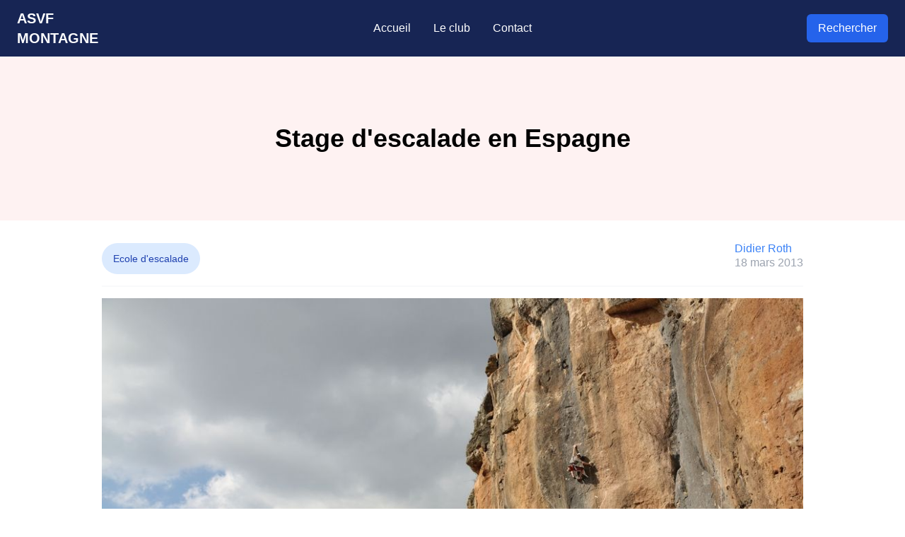

--- FILE ---
content_type: text/html; charset=utf-8
request_url: https://asvf-montagne.fr/stage-descalade-en-espagne/
body_size: 8239
content:
<!DOCTYPE html>
<html lang="fr">
<head>

    <title>Stage d&#x27;escalade en Espagne</title>
    <meta charset="utf-8" />
    <meta http-equiv="X-UA-Compatible" content="IE=edge" />
    <meta name="HandheldFriendly" content="True" />
    <meta name="viewport" content="width=device-width, initial-scale=1.0" />

    <link rel="stylesheet" type="text/css" href="/assets/built/css/main.css?v=6c59987f67" />

    <link rel="canonical" href="https://asvf-montagne.fr/stage-descalade-en-espagne/">
    <meta name="referrer" content="no-referrer-when-downgrade">
    
    <meta property="og:site_name" content="ASVF Montagne">
    <meta property="og:type" content="article">
    <meta property="og:title" content="Stage d&#x27;escalade en Espagne">
    <meta property="og:description" content="Cette année, le club a prévu un stage en Espagne, un stage d&#x27;une semaine à la place des 4 jours habituels, ce qui permet de travailler des projets plus durs et donc de faire de meilleures performances.

Ainsi, Pierre décida de nous emmener en Catalogne pour découvrir les falaises de">
    <meta property="og:url" content="https://asvf-montagne.fr/stage-descalade-en-espagne/">
    <meta property="og:image" content="https://objectstorage.eu-paris-1.oraclecloud.com/n/axczrlbxjs50/b/asvfm/o/5836c47445176de5f1fe426886ad345e84646d7812669652dfd2334bd33fda3a">
    <meta property="article:published_time" content="2013-03-17T23:00:00.000Z">
    <meta property="article:modified_time" content="2022-10-16T17:52:57.000Z">
    <meta property="article:tag" content="Ecole d&amp;#x27;escalade">
    
    <meta property="article:publisher" content="https://www.facebook.com/ghost">
    <meta name="twitter:card" content="summary_large_image">
    <meta name="twitter:title" content="Stage d&#x27;escalade en Espagne">
    <meta name="twitter:description" content="Cette année, le club a prévu un stage en Espagne, un stage d&#x27;une semaine à la place des 4 jours habituels, ce qui permet de travailler des projets plus durs et donc de faire de meilleures performances.

Ainsi, Pierre décida de nous emmener en Catalogne pour découvrir les falaises de">
    <meta name="twitter:url" content="https://asvf-montagne.fr/stage-descalade-en-espagne/">
    <meta name="twitter:image" content="https://objectstorage.eu-paris-1.oraclecloud.com/n/axczrlbxjs50/b/asvfm/o/5836c47445176de5f1fe426886ad345e84646d7812669652dfd2334bd33fda3a">
    <meta name="twitter:label1" content="Written by">
    <meta name="twitter:data1" content="Didier Roth">
    <meta name="twitter:label2" content="Filed under">
    <meta name="twitter:data2" content="Ecole d&#x27;escalade">
    <meta name="twitter:site" content="@ghost">
    <meta property="og:image:width" content="1024">
    <meta property="og:image:height" content="680">
    
    <script type="application/ld+json">
{
    "@context": "https://schema.org",
    "@type": "Article",
    "publisher": {
        "@type": "Organization",
        "name": "ASVF Montagne",
        "url": "https://asvf-montagne.fr/",
        "logo": {
            "@type": "ImageObject",
            "url": "https://asvf-montagne.fr/favicon.ico",
            "width": 48,
            "height": 48
        }
    },
    "author": {
        "@type": "Person",
        "name": "Didier Roth",
        "url": "https://asvf-montagne.fr/author/didier-roth/",
        "sameAs": []
    },
    "headline": "Stage d&#x27;escalade en Espagne",
    "url": "https://asvf-montagne.fr/stage-descalade-en-espagne/",
    "datePublished": "2013-03-17T23:00:00.000Z",
    "dateModified": "2022-10-16T17:52:57.000Z",
    "image": {
        "@type": "ImageObject",
        "url": "https://objectstorage.eu-paris-1.oraclecloud.com/n/axczrlbxjs50/b/asvfm/o/5836c47445176de5f1fe426886ad345e84646d7812669652dfd2334bd33fda3a",
        "width": 1024,
        "height": 680
    },
    "keywords": "Ecole d'escalade",
    "description": "Cette année, le club a prévu un stage en Espagne, un stage d&#x27;une semaine à la place des 4 jours habituels, ce qui permet de travailler des projets plus durs et donc de faire de meilleures performances.\n\nAinsi, Pierre décida de nous emmener en Catalogne pour découvrir les falaises de Margalef et de Siurana, haut-lieu de la grimpe de haut-niveau (on y trouve plus de 9 que de 5).Nous sommes donc partis le samedi 23 Février avec Baptiste, Romain, Lori, Malo, Anaëlle, Ian, Ugo, Lou, des jeunes du CAF",
    "mainEntityOfPage": "https://asvf-montagne.fr/stage-descalade-en-espagne/"
}
    </script>

    <meta name="generator" content="Ghost 5.71">
    <link rel="alternate" type="application/rss+xml" title="ASVF Montagne" href="https://asvf-montagne.fr/rss/">
    <script defer src="https://cdn.jsdelivr.net/ghost/portal@~2.36/umd/portal.min.js" data-i18n="false" data-ghost="https://asvf-montagne.fr/" data-key="31f49db5fb31f7ba3b59c0b2e4" data-api="https://asvf-montagne.fr/ghost/api/content/" crossorigin="anonymous"></script><style id="gh-members-styles">.gh-post-upgrade-cta-content,
.gh-post-upgrade-cta {
    display: flex;
    flex-direction: column;
    align-items: center;
    font-family: -apple-system, BlinkMacSystemFont, 'Segoe UI', Roboto, Oxygen, Ubuntu, Cantarell, 'Open Sans', 'Helvetica Neue', sans-serif;
    text-align: center;
    width: 100%;
    color: #ffffff;
    font-size: 16px;
}

.gh-post-upgrade-cta-content {
    border-radius: 8px;
    padding: 40px 4vw;
}

.gh-post-upgrade-cta h2 {
    color: #ffffff;
    font-size: 28px;
    letter-spacing: -0.2px;
    margin: 0;
    padding: 0;
}

.gh-post-upgrade-cta p {
    margin: 20px 0 0;
    padding: 0;
}

.gh-post-upgrade-cta small {
    font-size: 16px;
    letter-spacing: -0.2px;
}

.gh-post-upgrade-cta a {
    color: #ffffff;
    cursor: pointer;
    font-weight: 500;
    box-shadow: none;
    text-decoration: underline;
}

.gh-post-upgrade-cta a:hover {
    color: #ffffff;
    opacity: 0.8;
    box-shadow: none;
    text-decoration: underline;
}

.gh-post-upgrade-cta a.gh-btn {
    display: block;
    background: #ffffff;
    text-decoration: none;
    margin: 28px 0 0;
    padding: 8px 18px;
    border-radius: 4px;
    font-size: 16px;
    font-weight: 600;
}

.gh-post-upgrade-cta a.gh-btn:hover {
    opacity: 0.92;
}</style>
    <script defer src="https://cdn.jsdelivr.net/ghost/sodo-search@~1.1/umd/sodo-search.min.js" data-key="31f49db5fb31f7ba3b59c0b2e4" data-styles="https://cdn.jsdelivr.net/ghost/sodo-search@~1.1/umd/main.css" data-sodo-search="https://asvf-montagne.fr/" crossorigin="anonymous"></script>
    
    <link href="https://asvf-montagne.fr/webmentions/receive/" rel="webmention">
    <script defer src="/public/cards.min.js?v=6c59987f67"></script>
    <link rel="stylesheet" type="text/css" href="/public/cards.min.css?v=6c59987f67">
    <script defer src="/public/comment-counts.min.js?v=6c59987f67" data-ghost-comments-counts-api="https://asvf-montagne.fr/members/api/comments/counts/"></script>
    <script defer src="/public/member-attribution.min.js?v=6c59987f67"></script><style>:root {--ghost-accent-color: #081768;}</style>

</head>
<body class="post-template tag-ecole-descalade ">
<div class="h-screen">
    <div class="flex min-h-full flex-col">
        <header class="bg-white" data-controller="class-toggler" data-class-toggler-name-value="hidden"  data-action="class-toggler:click:outside->class-toggler#toggleFromOutside">
    <div class="max-sm:hidden" id="desktop-nav">
        <nav class="p-2 bg-blue-950 w-full h-20">
            <div class="max-w-screen-xl h-full mx-auto px-4 flex justify-between items-center">
                <a href="/" class="max-md:hidden text-white font-bold text-xl flex flex-col">
                    <span>ASVF</span>
                    <span>MONTAGNE</span>
                </a>

                <div class="flex justify-between items-center justify-items-center gap-4">
                    <a href="/" class="text-white text-base font-normal hover:bg-blue-900 px-4 py-2 rounded-md">
                        Accueil
                    </a>

                    <a href="javascript:;"
                       class="text-white text-base font-normal hover:bg-blue-900 px-4 py-2 rounded-md"
                       data-action="click->class-toggler#toggle">
                        Le club
                    </a>

                    <a href="/contact" class="text-white text-base font-normal hover:bg-blue-900 px-4 py-2 rounded-md">
                        Contact
                    </a>
                </div>

                <div class="flex justify-between justify-items-center gap-4 items-center">
                    <button data-ghost-search
                            aria-label="Rechercher"
                       class="bg-blue-600 hover:bg-blue-700 focus:ring-blue-400 text-white px-4 py-2 rounded-md font-medium  transition duration-200 ease-in-out focus:outline-none focus:ring-4">
                        Rechercher
                    </button>
                </div>
            </div>
        </nav>

        <div class="absolute left-0 right-0 p-2 bg-indigo-950 w-full hidden transition ease-in-out delay-150"
             style="z-index: 1000"
             data-class-toggler-target="element"
        >
            <div class="max-w-screen-xl mx-auto px-4 grid grid-cols-3 grid-rows-2 gap-4">
                        <div class="p-4 flex flex-col gap-2 rounded-md border-2 border-indigo-950 hover:border-2 hover:border-blue-500 hover:bg-blue-950 text-white col-span-1">
                            <a class="cursor-pointer" href="/le-club/">
                                <p class="text-lg">Le club</p>
                                <p class="text-base text-gray-500 line-clamp-2">
                                    La section montagne de l'Association Sportive de VilleFontaine propose un grand choix d'activités :

 * Une structure artificielle d'escalade (SAE) située au gymnase Bernard Jeu, 1 av. des pins à Villefontaine (à côté du lycée Léonard de Vinci).
 * Randonnées pédestre
 * Randonnées raquettes
 * Ski de montagne
 * Randonnée haute montagne et alpinisme
 * Escalade en
                                </p>
                            </a>
                        </div>
                        <div class="p-4 flex flex-col gap-2 rounded-md border-2 border-indigo-950 hover:border-2 hover:border-blue-500 hover:bg-blue-950 text-white col-span-1">
                            <a class="cursor-pointer" href="/le-mur-descalade/">
                                <p class="text-lg">Le mur d&#x27;escalade</p>
                                <p class="text-base text-gray-500 line-clamp-2">
                                    Le mur ne peut être utilisé qu'en présence d'un responsable de la section.










Lundi
De 19h à 21h


Mardi
De 19h à 21h


Mercredi
-


Jeudi
De 20h à 22h


Vendredi
-






Gymnase Bernard Jeu

Le gymnase Bernard Jeu, situé 1 Avenue des Pins à Villefontaine nous permet d'accueillir les
                                </p>
                            </a>
                        </div>
                        <div class="p-4 flex flex-col gap-2 rounded-md border-2 border-indigo-950 hover:border-2 hover:border-blue-500 hover:bg-blue-950 text-white col-span-1">
                            <a class="cursor-pointer" href="/les-programmes-de-sorties-asvf-montagne/">
                                <p class="text-lg">Les programmes de sorties ASVF Montagne</p>
                                <p class="text-base text-gray-500 line-clamp-2">
                                    Saison 2024 2025PROGRAMME AUTOMNE-HIVER 2024-2025.pdf1 MBdownload-circleSaison 2023 2024PROGRAMME AUTOMNE-HIVER 2023-2024.pdf3 MBdownload-circleAutomne Hiver 2022-2023ASVF Programme automne hiver 2022 2023.pdf3 MBdownload-circle
                                </p>
                            </a>
                        </div>
                        <div class="p-4 flex flex-col gap-2 rounded-md border-2 border-indigo-950 hover:border-2 hover:border-blue-500 hover:bg-blue-950 text-white col-span-1">
                            <a class="cursor-pointer" href="/sorties-du-club/">
                                <p class="text-lg">Sorties du club</p>
                                <p class="text-base text-gray-500 line-clamp-2">
                                    Inscription aux sorties

Elles sont prises par les encadrants à la permanence du jeudi soir précédant la sortie, sur place ou par téléphone (06 81 26 88 14). Pour la carte "licence découverte", venir en personne.

Particularités :

 * Inscription plusieurs semaines avant la sortie, si celle-ci comporte une nuit en gîte
                                </p>
                            </a>
                        </div>
            </div>
        </div>
    </div>

    <div class="sm:hidden" id="mobile-nav" data-class-toggler-name-value="hidden" data-controller="class-toggler" data-action="class-toggler:click:outside->class-toggler#toggleFromOutside">
        <nav class="p-2 bg-blue-950 w-full h-20">
            <div class="max-w-screen-xl h-full mx-auto px-4 flex justify-between items-center">
                <a href="/" class="text-white font-bold text-xl flex flex-col">
                    <span>ASVF</span>
                    <span>MONTAGNE</span>
                </a>

                <button aria-label="Menu" data-action="click->class-toggler#toggle"
                        class="text-white text-base font-normal hover:bg-blue-900 px-4 py-2 rounded-md">
                    <svg xmlns="http://www.w3.org/2000/svg" viewBox="0 0 24 24" fill="currentColor"
                         class="w-6 h-6 text-white cursor-pointer">
                        <path fill-rule="evenodd"
                              d="M3 9a.75.75 0 0 1 .75-.75h16.5a.75.75 0 0 1 0 1.5H3.75A.75.75 0 0 1 3 9Zm0 6.75a.75.75 0 0 1 .75-.75h16.5a.75.75 0 0 1 0 1.5H3.75a.75.75 0 0 1-.75-.75Z"
                              clip-rule="evenodd"/>
                    </svg>
                </button>

            </div>
        </nav>

        <div class="hidden" data-class-toggler-target="element">
            <div class="fixed inset-0 flex items-start justify-end overflow-y-auto translate-x-0 left-0 "
                 style="z-index: 1000">
                <div class="min-h-full w-[min(20rem,calc(100vw-theme(spacing.10)))] bg-blue-950 shadow-2xl ring-1 ring-black/10">

                    <div class="flex justify-between items-center p-4 text-white hover:bg-blue-900 cursor-pointer rounded-md"
                         data-action="click->class-toggler#toggle">
                        <svg xmlns="http://www.w3.org/2000/svg" viewBox="0 0 24 24" fill="currentColor" class="w-6 h-6">
                            <path fill-rule="evenodd"
                                  d="M5.47 5.47a.75.75 0 0 1 1.06 0L12 10.94l5.47-5.47a.75.75 0 1 1 1.06 1.06L13.06 12l5.47 5.47a.75.75 0 1 1-1.06 1.06L12 13.06l-5.47 5.47a.75.75 0 0 1-1.06-1.06L10.94 12 5.47 6.53a.75.75 0 0 1 0-1.06Z"
                                  clip-rule="evenodd"/>
                        </svg>
                    </div>


                    <div class="p-4 flex flex-col gap-2 border-t-2 border-indigo-950 hover:border-2 hover:border-blue-500 hover:bg-blue-950 text-white">
                        <div class="flex flex-col justify-between gap-4">
                            <a href="/" class="text-white text-base font-normal hover:bg-blue-900 px-4 py-2 rounded-md">
                                Accueil
                            </a>

                            <div class="text-white text-base font-normal px-4 py-2 rounded-md">
                                <div>Le club</div>

                                <div class="flex flex-col gap-2 pl-2 pt-2">
                                            <a href="/le-club/"
                                               class="text-white text-base font-normal hover:bg-blue-900 px-4 py-2 rounded-md">
                                                Le club
                                            </a>
                                            <a href="/le-mur-descalade/"
                                               class="text-white text-base font-normal hover:bg-blue-900 px-4 py-2 rounded-md">
                                                Le mur d&#x27;escalade
                                            </a>
                                            <a href="/les-programmes-de-sorties-asvf-montagne/"
                                               class="text-white text-base font-normal hover:bg-blue-900 px-4 py-2 rounded-md">
                                                Les programmes de sorties ASVF Montagne
                                            </a>
                                            <a href="/sorties-du-club/"
                                               class="text-white text-base font-normal hover:bg-blue-900 px-4 py-2 rounded-md">
                                                Sorties du club
                                            </a>
                                </div>
                            </div>

                            <a href="/contact"
                               class="text-white text-base font-normal hover:bg-blue-900 px-4 py-2 rounded-md">
                                Contact
                            </a>
                        </div>

                        <div class="flex flex-col justify-between gap-4 pt-4">
                            <a class="bg-blue-600 hover:bg-blue-700 focus:ring-blue-400 text-white px-4 py-2 rounded-md font-medium  transition duration-200 ease-in-out focus:outline-none focus:ring-4"
                               data-ghost-search>
                                Rechercher
                            </a>
                        </div>
                    </div>
                </div>
            </div>
        </div>
    </div>
</header>

        <div class="flex-1">
            






    <section class="bg-red-50 py-8">
        <div class="max-w-screen-xl mx-auto px-4 py-16">
            <h2 class="text-4xl font-bold text-center color-blue-950">
                Stage d&#x27;escalade en Espagne
            </h2>
        </div>
    </section>

    <section class="max-w-screen-lg mx-auto px-4 py-8 flex flex-col gap-8" data-controller="full-image" data-full-image-target="images">
        <div>
            <div class="flex flex-flex justify-between">
                <!--            show: author, date, reading_time, tags -->
                <div>
                        <a href="/tag/Ecole d&#x27;escalade">
                    <span class="inline-flex items-center px-4 py-3 rounded-full text-sm font-medium bg-blue-100 text-blue-800">
                        Ecole d&#x27;escalade
                    </span>
    </a>
                </div>

                <div>
                    <div class="text-blue-500 leading-none"><a href="/author/didier-roth/">Didier Roth</a></div>
                    <p class="text-gray-400">
                        <time datetime="2013-03-18">18 mars 2013</time>
                    </p>
                </div>
            </div>

            <div class="w-full my-4 h-0.5 bg-gray-50">

            </div>
        </div>
            <div class="full-image">
                <img class="w-full object-cover"
                     style="top: -80px;"
                     srcset="https://objectstorage.eu-paris-1.oraclecloud.com/n/axczrlbxjs50/b/asvfm/o/5836c47445176de5f1fe426886ad345e84646d7812669652dfd2334bd33fda3a 300w,
                        https://objectstorage.eu-paris-1.oraclecloud.com/n/axczrlbxjs50/b/asvfm/o/5836c47445176de5f1fe426886ad345e84646d7812669652dfd2334bd33fda3a 600w,
                        https://objectstorage.eu-paris-1.oraclecloud.com/n/axczrlbxjs50/b/asvfm/o/5836c47445176de5f1fe426886ad345e84646d7812669652dfd2334bd33fda3a 1000w,
                        https://objectstorage.eu-paris-1.oraclecloud.com/n/axczrlbxjs50/b/asvfm/o/5836c47445176de5f1fe426886ad345e84646d7812669652dfd2334bd33fda3a 2000w"
                     sizes="(min-width: 1400px) 1400px, 92vw"
                     src="https://objectstorage.eu-paris-1.oraclecloud.com/n/axczrlbxjs50/b/asvfm/o/5836c47445176de5f1fe426886ad345e84646d7812669652dfd2334bd33fda3a"
                     alt="Stage d&#x27;escalade en Espagne"
                />
            </div>

        <div class="content">
            <p>Cette année, le club a prévu un stage en Espagne, un stage d'une semaine à la place des 4 jours habituels, ce qui permet de travailler des projets plus durs et donc de faire de meilleures performances.</p><p>Ainsi, Pierre décida de nous emmener en Catalogne pour découvrir les falaises de Margalef et de Siurana, haut-lieu de la grimpe de haut-niveau (on y trouve plus de 9 que de 5).Nous sommes donc partis le samedi 23 Février avec Baptiste, Romain, Lori, Malo, Anaëlle, Ian, Ugo, Lou, des jeunes du CAF Fontaine, de Beynost et bien sûr Pierre, pour un total de 17 personnes réparties dans 3 voitures.</p><p>Le voyage dura environ 10 heures en comptant les arrêts, ce qui nous fit arriver à 18h00 à Margalef, nous nous rendons directement à la falaise, mais seulement pour admirer puisqu'il ne fait plus assez jour pour commencer à grimper, nous repartons donc direction le gîte pleins d'idées de projets pour le lendemain.</p><p>Le gîte, «El Raco de la Finestra» se trouve dans Margalef, un petit village très sympa à flanc de colline, un gîte flambant neuf et très agréable mais peu dépaysant puisque tous les clients sont des grimpeurs et en grande partie français.</p><h2 id="dimanche-24">Dimanche 24</h2><p>Pour ce premier jour de grimpe, nous montons au secteur «Raco de les Espadelles» dont l'accès se fait grâce à une route «sportive», suivie d'une courte marche d'approche. Malgré un temps plutôt clément, les secteurs les plus exposés étaient battus par le vent et certains d'entre nous eurent la bonne idée de s'échauffer sur l'un d'eux, d'où un onglée mémorable. Après cela nous avons commencé à travailler les différents projets choisis et Romain ouvre le bal avec un 7c+ à vue très conti. Une première journée très agréable où nous aurons découvert le beau conglomérat calcaire à trous de Margalef, ce genre d'escalade nous aura bien plu malgré un style souvent déversant et donc un peu physique.</p><h2 id="lundi">Lundi</h2><p>Deuxième jour à «Raco de les Espadelles», une très belle journée avec des conditions idéales, du soleil toute la journée et un rocher resté très adhérent ce qui nous vaudra une bonne moisson de croix, la plupart des projets tombèrent: «La Gomorra» un 7b+ très court pour Baptiste, 7a pour Anaëlle et Lori, pour Romaric «El ball del triceps» 8b et «Ximpleta» 8a au premier essai, «El Sistema» 7c+ pour Tom du CAF Fontaine et beaucoup d'autres...</p><h2 id="mardi">Mardi</h2><p>Nous migrons à Siurana, une falaise un peu plus éloignée de notre gîte et encore plus ardue que Margalef, certaines voies comptant dans les plus dures du monde, comme «La Rambla», 9a+ ou «Golpe de Estado» 9b. Cette falaise est aussi de type calcaire mais n'est pas un conglomérat, on y trouve beaucoup de réglettes et des voies très longues, facilement 35-40m, les voies sont moins déversantes et donc le style est plus fin qu'à Margalef, avec de très belles dalles ainsi qu'un rocher et des lignes très esthétiques. En effet, la falaise de Siurana fut encore plus appréciée et pour beaucoup un des plus beaux sites où il nous a été donné de grimper, de plus, il est assez motivant de rencontrer de très forts grimpeurs, car nous avons eu la chance d'y voir évoluer Marc Le Menestrel, Jean-Baptiste Tribout, Dani Andrada ou encore Seb Bouin. Qui dit changement de falaise dit nouveaux projets, Romain et Romaric sortiront «Memorias de una sepia» 8a, tous deux au premier essai.</p><h2 id="mercredi">Mercredi</h2><p>Nous retournons à Siurana sans prendre de jour de repos, nous le prenions habituellement au 4ième jour, mais les prévisions météo menaçaient de nous empêcher de grimper les jours suivants. Nous nous séparons en deux groupes, l'un composé de ceux qui voulaient tenter de libérer les projets travaillés la veille accompagnés par Pierre et le deuxième qui partait à la découverte d'un autre secteur : « Espero Primavera » encadré par Sylvère, un BE grenoblois qui nous a rejoint en Espagne. Le premier groupe étant censé retrouver le second en milieu de journée. Nous trouverons de superbes voies dans ce secteur, comme «Mandragora» 7b+ une des plus belles voies dans le septième degré de Siurana, ce qui n'est pas peu dire, une ligne de 40m, verticale, sur réglette et toute en continuité. Malo effectue une belle performance en la réalisant à vue, puis c'est au tour de Sylvère de s'offrir cette voie au terme d'un long combat. Enfin, c'est Anouk du CAF Fontaine qui tente sa chance, elle part pour l'essai libérateur au coucher du soleil et ne sortira la voie qu'à la nuit tombée, éclairée à la frontale du bas de la voie. De son côté Anaëlle sort à nouveau un 7a, une dalle bleue de 40m, très, très... très longue.</p><h2 id="jeudi">Jeudi</h2><p>La pluie s'invite, nous en profitons pour faire une grasse matinée bien méritée, mais décidons après le déjeuner de partir grimper de toute façon, ainsi nous choisissons de profiter du léger dévers de l'«Ermita» pour grimper à l'abri, bien qu'une partie du groupe se dégonfle (5 jours d'escalade intense d'affilée ça fatigue), quelques irréductibles enchaînent les voies, dans du conglomérat truffé de mono doigts et pas si à l'abri que ça puisque les fins de voies sont complètement trempées, comme Romain qui sortira vaillamment un 7c? bien à doigts.</p><p>Après cela nous rentrons au gîte et suite à un dîner copieux nous tentons de faire marcher Méris (du CAF Fontaine) et Ian en leur disant que nous repartons grimper à la frontale, notre petite blague marche plutôt bien, mais c'était sans compter sur la motivation du groupe, en effet, une dizaine de minutes plus tard une grande partie de l'équipe montait dans les voitures pour aller à «El Laboratori», un secteur où l'on trouve un grand toît plutôt sec malgré quelques résurgences.</p><p>En revanche, ce plafond ne comporte qu'une voie abordable, «Sikau tot» un 7c aux prises entièrement taillées et solidifiées, car le rocher étant trop fragile, toutes les autres prises ont cassé, malgré cela, il est possible de s'amuser dans cette voie toute en abdominaux et rotations, certains la feront en artif' et d'autres la tenteront en libre et avec les prises mouillées par les résurgences. Romaric, qui n'avait rien fait de la journée, se vengera en la sortant au premier essai (avec une vidéo à la clé que l'on essaiera de vous faire parvenir), pendant que Malo découvrait les joies de l'artif en surplomb.</p><h2 id="vendredi">Vendredi</h2><p>La pluie, toujours présente dans la matinée, et les 6 jours de grimpe de suite auront raison de nous, nous restons donc au village de Margalef.</p><p>Le soir nous fêtons les 50 ans de Sylvère et cette semaine très agréable que nous avons passé tous ensemble.En conclusion, une superbe expérience, à refaire absolument.</p><figure class="kg-card kg-gallery-card kg-width-wide"><div class="kg-gallery-container"><div class="kg-gallery-row"><div class="kg-gallery-image"><img src="https://objectstorage.eu-paris-1.oraclecloud.com/n/axczrlbxjs50/b/asvfm/o/5836c47445176de5f1fe426886ad345e84646d7812669652dfd2334bd33fda3a" width="1024" height="680" loading="lazy" alt></div><div class="kg-gallery-image"><img src="https://objectstorage.eu-paris-1.oraclecloud.com/n/axczrlbxjs50/b/asvfm/o/f452abe92bd998ed2af51f5d7dc1c862b6749b9a8f81c10cc5b2aebddfbaf007" width="1024" height="680" loading="lazy" alt></div><div class="kg-gallery-image"><img src="https://objectstorage.eu-paris-1.oraclecloud.com/n/axczrlbxjs50/b/asvfm/o/7af3eb77e0e3f736f446079a0ea96712e7f326c1ffc1fe29edd18d6f3b0bade3" width="1024" height="650" loading="lazy" alt></div></div><div class="kg-gallery-row"><div class="kg-gallery-image"><img src="https://objectstorage.eu-paris-1.oraclecloud.com/n/axczrlbxjs50/b/asvfm/o/cce21ba07e535c7105ae76fc6858950f9cf64e9153a3716c15d13331e0d78f95" width="680" height="1024" loading="lazy" alt></div><div class="kg-gallery-image"><img src="https://objectstorage.eu-paris-1.oraclecloud.com/n/axczrlbxjs50/b/asvfm/o/6feb1987e26341b8b9b9b75da9c18a5756b0f27a42c4f1c588bd18ce766095b6" width="1024" height="680" loading="lazy" alt></div><div class="kg-gallery-image"><img src="https://objectstorage.eu-paris-1.oraclecloud.com/n/axczrlbxjs50/b/asvfm/o/3dd43e50a0a7531e4fe38228f14f72bdfefb35fe897f4c787f3041fb81e0927a" width="680" height="1024" loading="lazy" alt></div><div class="kg-gallery-image"><img src="https://objectstorage.eu-paris-1.oraclecloud.com/n/axczrlbxjs50/b/asvfm/o/86b44740a28e35abd15636b96d7f424db2b3e0c40eb1865fa1e6927c7bd445a4" width="1024" height="680" loading="lazy" alt></div></div><div class="kg-gallery-row"><div class="kg-gallery-image"><img src="https://objectstorage.eu-paris-1.oraclecloud.com/n/axczrlbxjs50/b/asvfm/o/621db35815a02548af778511a3733e69d19e5db17b3e9702a1c1781f594c1e88" width="1024" height="680" loading="lazy" alt></div><div class="kg-gallery-image"><img src="https://objectstorage.eu-paris-1.oraclecloud.com/n/axczrlbxjs50/b/asvfm/o/f0a1e16bb223ec454ce6c9e673c2972ca6207a6590f0f65ab449e9495d254225" width="1024" height="680" loading="lazy" alt></div></div><div class="kg-gallery-row"><div class="kg-gallery-image"><img src="https://objectstorage.eu-paris-1.oraclecloud.com/n/axczrlbxjs50/b/asvfm/o/08f4973368e0bb5fba8297b8e9661dc893cef79b06a38812cadd6679f3930c81" width="1024" height="680" loading="lazy" alt></div></div></div></figure>
        </div>
    </section>

        </div>

        <footer class="bg-blue-950">
            <div class="max-w-screen-xl mx-auto py-12 px-4">
                <p class="text-white">2024 © ASVF Montagne</p>
            </div>

        </footer>
    </div>

</div>

<script src="/assets/built/js/main.js?v=6c59987f67"></script>



</body>
</html>


--- FILE ---
content_type: application/javascript; charset=UTF-8
request_url: https://asvf-montagne.fr/assets/built/js/main.js?v=6c59987f67
body_size: 32094
content:
"use strict";(()=>{var ln=Object.defineProperty;var ua=Object.getOwnPropertyDescriptor;var ha=Object.getOwnPropertyNames;var da=Object.prototype.hasOwnProperty;var is=(Jr,Kr)=>()=>(Jr&&(Kr=Jr(Jr=0)),Kr);var fa=(Jr,Kr)=>()=>(Kr||Jr((Kr={exports:{}}).exports,Kr),Kr.exports),Ts=(Jr,Kr)=>{for(var Wr in Kr)ln(Jr,Wr,{get:Kr[Wr],enumerable:!0})},ga=(Jr,Kr,Wr,Zr)=>{if(Kr&&typeof Kr=="object"||typeof Kr=="function")for(let Qr of ha(Kr))!da.call(Jr,Qr)&&Qr!==Wr&&ln(Jr,Qr,{get:()=>Kr[Qr],enumerable:!(Zr=ua(Kr,Qr))||Zr.enumerable});return Jr};var Cs=Jr=>ga(ln({},"__esModule",{value:!0}),Jr);var li,ci=is(()=>{li="../no_image.400w-NOYNYEUG.webp"});var Jn,ui=is(()=>{Jn="../no_image.400w-XPEFD4LU.png"});var di,hi=is(()=>{di="../no_image.800w-2GBQ2XSL.webp"});var gi,fi=is(()=>{gi="../no_image.800w-OIDY75SX.png"});var pi={};Ts(pi,{height:()=>gc,originalHeight:()=>mc,originalWidth:()=>pc,sources:()=>bc,src:()=>dc,width:()=>fc});var dc,fc,gc,pc,mc,bc,mi=is(()=>{ci();ui();hi();fi();dc=Jn,fc=400,gc=229,pc=1400,mc=800,bc=[["image/webp",li+" 400w,"+di+" 800w"],["image/png",Jn+" 400w,"+gi+" 800w"]]});var vi,bi=is(()=>{vi="../partner_alpa.100w-B4ZTNV57.webp"});var In,Ei=is(()=>{In="../partner_alpa.100w-ZVJRU7ZW.png"});var yi,Di=is(()=>{yi="../partner_alpa.300w-VBNKYXDQ.webp"});var Xi,Ai=is(()=>{Xi="../partner_alpa.300w-DYRSVTKF.png"});var Ri,Bi=is(()=>{Ri="../partner_alpa.400w-QYWQOGBW.webp"});var Hi,Fi=is(()=>{Hi="../partner_alpa.400w-5TWPI3GF.png"});var xi={};Ts(xi,{height:()=>Fc,originalHeight:()=>xc,originalWidth:()=>Hc,sources:()=>Tc,src:()=>Bc,width:()=>Rc});var Bc,Rc,Fc,Hc,xc,Tc,Ti=is(()=>{bi();Ei();Di();Ai();Bi();Fi();Bc=In,Rc=100,Fc=83,Hc=482,xc=400,Tc=[["image/webp",vi+" 100w,"+yi+" 300w,"+Ri+" 400w"],["image/png",In+" 100w,"+Xi+" 300w,"+Hi+" 400w"]]});var $i,Ci=is(()=>{$i="../partner_eko.100w-P2AXRGNC.webp"});var Un,wi=is(()=>{Un="../partner_eko.100w-ZCJ57IJU.png"});var Vi,Ni=is(()=>{Vi="../partner_eko.300w-K4ZNIJLQ.webp"});var Ji,Ki=is(()=>{Ji="../partner_eko.300w-TYVOOQ2D.png"});var Ui,Ii=is(()=>{Ui="../partner_eko.800w-DGBQV7KT.webp"});var Wi,ki=is(()=>{Wi="../partner_eko.800w-UWTXZISW.png"});var Li,_i=is(()=>{Li="../partner_eko.1000w-BE7ARYMC.webp"});var qi,Oi=is(()=>{qi="../partner_eko.1000w-PCF3WUJS.png"});var Zi={};Ts(Zi,{height:()=>Wc,originalHeight:()=>Lc,originalWidth:()=>_c,sources:()=>Oc,src:()=>Uc,width:()=>kc});var Uc,kc,Wc,_c,Lc,Oc,zi=is(()=>{Ci();wi();Ni();Ki();Ii();ki();_i();Oi();Uc=Un,kc=100,Wc=26,_c=1534,Lc=400,Oc=[["image/webp",$i+" 100w,"+Vi+" 300w,"+Ui+" 800w,"+Li+" 1000w"],["image/png",Un+" 100w,"+Ji+" 300w,"+Wi+" 800w,"+qi+" 1000w"]]});var Mi,Qi=is(()=>{Mi="../partner_ffcam.100w-4XEJRVAS.webp"});var kn,Yi=is(()=>{kn="../partner_ffcam.100w-BIS3JHW7.png"});var Si,Pi=is(()=>{Si="../partner_ffcam.300w-QTEAVLJY.webp"});var Gi,ji=is(()=>{Gi="../partner_ffcam.300w-CSTHY6FF.png"});var to,eo=is(()=>{to="../partner_ffcam.800w-HVU5QORW.webp"});var so,ro=is(()=>{so="../partner_ffcam.800w-IBU2XOSB.png"});var io,no=is(()=>{io="../partner_ffcam.1000w-2JDGOWNX.webp"});var ao,oo=is(()=>{ao="../partner_ffcam.1000w-F3DUGX4E.png"});var co={};Ts(co,{height:()=>el,originalHeight:()=>rl,originalWidth:()=>tl,sources:()=>sl,src:()=>jc,width:()=>Gc});var jc,Gc,el,tl,rl,sl,lo=is(()=>{Qi();Yi();Pi();ji();eo();ro();no();oo();jc=kn,Gc=100,el=33,tl=1195,rl=400,sl=[["image/webp",Mi+" 100w,"+Si+" 300w,"+to+" 800w,"+io+" 1000w"],["image/png",kn+" 100w,"+Gi+" 300w,"+so+" 800w,"+ao+" 1000w"]]});var ho,uo=is(()=>{ho="../partner_vf.100w-52LJCTRY.webp"});var Wn,fo=is(()=>{Wn="../partner_vf.100w-SMDMZU37.png"});var po,go=is(()=>{po="../partner_vf.300w-34ECMKKX.webp"});var bo,mo=is(()=>{bo="../partner_vf.300w-A6LGSZPL.png"});var Eo,vo=is(()=>{Eo="../partner_vf.400w-RTC3WPXB.webp"});var yo,Do=is(()=>{yo="../partner_vf.400w-7MJJ76IN.png"});var Ao={};Ts(Ao,{height:()=>dl,originalHeight:()=>gl,originalWidth:()=>fl,sources:()=>pl,src:()=>ul,width:()=>hl});var ul,hl,dl,fl,gl,pl,Xo=is(()=>{uo();fo();go();mo();vo();Do();ul=Wn,hl=100,dl=67,fl=597,gl=400,pl=[["image/webp",ho+" 100w,"+po+" 300w,"+Eo+" 400w"],["image/png",Wn+" 100w,"+bo+" 300w,"+yo+" 400w"]]});var Ro,Bo=is(()=>{Ro="../partner_vieux-campeur.100w-L2ZH3UYP.webp"});var _n,Fo=is(()=>{_n="../partner_vieux-campeur.100w-RYHKOKGF.png"});var xo,Ho=is(()=>{xo="../partner_vieux-campeur.300w-YEICYZ3H.webp"});var Co,To=is(()=>{Co="../partner_vieux-campeur.300w-PLHRMOAU.png"});var wo,$o=is(()=>{wo="../partner_vieux-campeur.400w-S22JKCT7.webp"});var Vo,No=is(()=>{Vo="../partner_vieux-campeur.400w-DGEU74H6.png"});var Ko={};Ts(Ko,{height:()=>Bl,originalHeight:()=>Fl,originalWidth:()=>Rl,sources:()=>Hl,src:()=>Al,width:()=>Xl});var Al,Xl,Bl,Rl,Fl,Hl,Jo=is(()=>{Bo();Fo();Ho();To();$o();No();Al=_n,Xl=100,Bl=98,Rl=410,Fl=400,Hl=[["image/webp",Ro+" 100w,"+xo+" 300w,"+wo+" 400w"],["image/png",_n+" 100w,"+Co+" 300w,"+Vo+" 400w"]]});var Uo,Io=is(()=>{Uo="../hero.100w-DKFDV36V.webp"});var Ln,ko=is(()=>{Ln="../hero.100w-3I7Q7GNH.jpeg"});var _o,Wo=is(()=>{_o="../hero.300w-5ES5EVML.webp"});var Oo,Lo=is(()=>{Oo="../hero.300w-XZPGPQ4Y.jpeg"});var Zo,qo=is(()=>{Zo="../hero.600w-W5SII4VK.webp"});var Qo,zo=is(()=>{Qo="../hero.600w-AMP7F5AB.jpeg"});var Yo,Mo=is(()=>{Yo="../hero.1000w-NONKXKZB.webp"});var So,Po=is(()=>{So="../hero.1000w-2BXL6AJW.jpeg"});var Go,jo=is(()=>{Go="../hero.1600w-TPHOJMPT.webp"});var ta,ea=is(()=>{ta="../hero.1600w-B4ZFRZV3.jpeg"});var ra={};Ts(ra,{height:()=>Wl,originalHeight:()=>Ll,originalWidth:()=>_l,sources:()=>Ol,src:()=>Ul,width:()=>kl});var Ul,kl,Wl,_l,Ll,Ol,sa=is(()=>{Io();ko();Wo();Lo();qo();zo();Mo();Po();jo();ea();Ul=Ln,kl=100,Wl=66,_l=1920,Ll=1272,Ol=[["image/webp",Uo+" 100w,"+_o+" 300w,"+Zo+" 600w,"+Yo+" 1000w,"+Go+" 1600w"],["image/jpeg",Ln+" 100w,"+Oo+" 300w,"+Qo+" 600w,"+So+" 1000w,"+ta+" 1600w"]]});var ia=fa((exports,module)=>{(function(Jr,Kr){typeof define=="function"&&define.amd?define([],Kr):typeof module=="object"&&module.exports?module.exports=Kr():Jr.htmx=Jr.htmx||Kr()})(typeof self<"u"?self:exports,function(){return function(){"use strict";var Q={onLoad:F,process:zt,on:de,off:ge,trigger:ce,ajax:Nr,find:C,findAll:f,closest:v,values:function(Jr,Kr){var Wr=dr(Jr,Kr||"post");return Wr.values},remove:_,addClass:z,removeClass:n,toggleClass:$,takeClass:W,defineExtension:Ur,removeExtension:Br,logAll:V,logNone:j,logger:null,config:{historyEnabled:!0,historyCacheSize:10,refreshOnHistoryMiss:!1,defaultSwapStyle:"innerHTML",defaultSwapDelay:0,defaultSettleDelay:20,includeIndicatorStyles:!0,indicatorClass:"htmx-indicator",requestClass:"htmx-request",addedClass:"htmx-added",settlingClass:"htmx-settling",swappingClass:"htmx-swapping",allowEval:!0,allowScriptTags:!0,inlineScriptNonce:"",attributesToSettle:["class","style","width","height"],withCredentials:!1,timeout:0,wsReconnectDelay:"full-jitter",wsBinaryType:"blob",disableSelector:"[hx-disable], [data-hx-disable]",useTemplateFragments:!1,scrollBehavior:"smooth",defaultFocusScroll:!1,getCacheBusterParam:!1,globalViewTransitions:!1,methodsThatUseUrlParams:["get"],selfRequestsOnly:!1,ignoreTitle:!1,scrollIntoViewOnBoost:!0,triggerSpecsCache:null},parseInterval:d,_:t,createEventSource:function(Jr){return new EventSource(Jr,{withCredentials:!0})},createWebSocket:function(Jr){var Kr=new WebSocket(Jr,[]);return Kr.binaryType=Q.config.wsBinaryType,Kr},version:"1.9.10"},r={addTriggerHandler:Lt,bodyContains:se,canAccessLocalStorage:U,findThisElement:xe,filterValues:yr,hasAttribute:o,getAttributeValue:te,getClosestAttributeValue:ne,getClosestMatch:c,getExpressionVars:Hr,getHeaders:xr,getInputValues:dr,getInternalData:ae,getSwapSpecification:wr,getTriggerSpecs:it,getTarget:ye,makeFragment:l,mergeObjects:le,makeSettleInfo:T,oobSwap:Ee,querySelectorExt:ue,selectAndSwap:je,settleImmediately:nr,shouldCancel:ut,triggerEvent:ce,triggerErrorEvent:fe,withExtensions:R},w=["get","post","put","delete","patch"],i=w.map(function(Jr){return"[hx-"+Jr+"], [data-hx-"+Jr+"]"}).join(", "),S=e("head"),q=e("title"),H=e("svg",!0);function e(Jr,Kr=!1){return new RegExp(`<${Jr}(\\s[^>]*>|>)([\\s\\S]*?)<\\/${Jr}>`,Kr?"gim":"im")}function d(Jr){if(Jr==null)return;let Kr=NaN;return Jr.slice(-2)=="ms"?Kr=parseFloat(Jr.slice(0,-2)):Jr.slice(-1)=="s"?Kr=parseFloat(Jr.slice(0,-1))*1e3:Jr.slice(-1)=="m"?Kr=parseFloat(Jr.slice(0,-1))*1e3*60:Kr=parseFloat(Jr),isNaN(Kr)?void 0:Kr}function ee(Jr,Kr){return Jr.getAttribute&&Jr.getAttribute(Kr)}function o(Jr,Kr){return Jr.hasAttribute&&(Jr.hasAttribute(Kr)||Jr.hasAttribute("data-"+Kr))}function te(Jr,Kr){return ee(Jr,Kr)||ee(Jr,"data-"+Kr)}function u(Jr){return Jr.parentElement}function re(){return document}function c(Jr,Kr){for(;Jr&&!Kr(Jr);)Jr=u(Jr);return Jr||null}function L(Jr,Kr,Wr){var Zr=te(Kr,Wr),Qr=te(Kr,"hx-disinherit");return Jr!==Kr&&Qr&&(Qr==="*"||Qr.split(" ").indexOf(Wr)>=0)?"unset":Zr}function ne(Jr,Kr){var Wr=null;if(c(Jr,function(Zr){return Wr=L(Jr,Zr,Kr)}),Wr!=="unset")return Wr}function h(Jr,Kr){var Wr=Jr.matches||Jr.matchesSelector||Jr.msMatchesSelector||Jr.mozMatchesSelector||Jr.webkitMatchesSelector||Jr.oMatchesSelector;return Wr&&Wr.call(Jr,Kr)}function A(Jr){var Kr=/<([a-z][^\/\0>\x20\t\r\n\f]*)/i,Wr=Kr.exec(Jr);return Wr?Wr[1].toLowerCase():""}function a(Jr,Kr){for(var Wr=new DOMParser,Zr=Wr.parseFromString(Jr,"text/html"),Qr=Zr.body;Kr>0;)Kr--,Qr=Qr.firstChild;return Qr==null&&(Qr=re().createDocumentFragment()),Qr}function N(Jr){return/<body/.test(Jr)}function l(Jr){var Kr=!N(Jr),Wr=A(Jr),Zr=Jr;if(Wr==="head"&&(Zr=Zr.replace(S,"")),Q.config.useTemplateFragments&&Kr){var Qr=a("<body><template>"+Zr+"</template></body>",0);return Qr.querySelector("template").content}switch(Wr){case"thead":case"tbody":case"tfoot":case"colgroup":case"caption":return a("<table>"+Zr+"</table>",1);case"col":return a("<table><colgroup>"+Zr+"</colgroup></table>",2);case"tr":return a("<table><tbody>"+Zr+"</tbody></table>",2);case"td":case"th":return a("<table><tbody><tr>"+Zr+"</tr></tbody></table>",3);case"script":case"style":return a("<div>"+Zr+"</div>",1);default:return a(Zr,0)}}function ie(Jr){Jr&&Jr()}function I(Jr,Kr){return Object.prototype.toString.call(Jr)==="[object "+Kr+"]"}function k(Jr){return I(Jr,"Function")}function P(Jr){return I(Jr,"Object")}function ae(Jr){var Kr="htmx-internal-data",Wr=Jr[Kr];return Wr||(Wr=Jr[Kr]={}),Wr}function M(Jr){var Kr=[];if(Jr)for(var Wr=0;Wr<Jr.length;Wr++)Kr.push(Jr[Wr]);return Kr}function oe(Jr,Kr){if(Jr)for(var Wr=0;Wr<Jr.length;Wr++)Kr(Jr[Wr])}function X(Jr){var Kr=Jr.getBoundingClientRect(),Wr=Kr.top,Zr=Kr.bottom;return Wr<window.innerHeight&&Zr>=0}function se(Jr){return Jr.getRootNode&&Jr.getRootNode()instanceof window.ShadowRoot?re().body.contains(Jr.getRootNode().host):re().body.contains(Jr)}function D(Jr){return Jr.trim().split(/\s+/)}function le(Jr,Kr){for(var Wr in Kr)Kr.hasOwnProperty(Wr)&&(Jr[Wr]=Kr[Wr]);return Jr}function E(Jr){try{return JSON.parse(Jr)}catch(Kr){return b(Kr),null}}function U(){var Jr="htmx:localStorageTest";try{return localStorage.setItem(Jr,Jr),localStorage.removeItem(Jr),!0}catch{return!1}}function B(Jr){try{var Kr=new URL(Jr);return Kr&&(Jr=Kr.pathname+Kr.search),/^\/$/.test(Jr)||(Jr=Jr.replace(/\/+$/,"")),Jr}catch{return Jr}}function t(e){return Tr(re().body,function(){return eval(e)})}function F(Jr){var Kr=Q.on("htmx:load",function(Wr){Jr(Wr.detail.elt)});return Kr}function V(){Q.logger=function(Jr,Kr,Wr){console&&console.log(Kr,Jr,Wr)}}function j(){Q.logger=null}function C(Jr,Kr){return Kr?Jr.querySelector(Kr):C(re(),Jr)}function f(Jr,Kr){return Kr?Jr.querySelectorAll(Kr):f(re(),Jr)}function _(Jr,Kr){Jr=g(Jr),Kr?setTimeout(function(){_(Jr),Jr=null},Kr):Jr.parentElement.removeChild(Jr)}function z(Jr,Kr,Wr){Jr=g(Jr),Wr?setTimeout(function(){z(Jr,Kr),Jr=null},Wr):Jr.classList&&Jr.classList.add(Kr)}function n(Jr,Kr,Wr){Jr=g(Jr),Wr?setTimeout(function(){n(Jr,Kr),Jr=null},Wr):Jr.classList&&(Jr.classList.remove(Kr),Jr.classList.length===0&&Jr.removeAttribute("class"))}function $(Jr,Kr){Jr=g(Jr),Jr.classList.toggle(Kr)}function W(Jr,Kr){Jr=g(Jr),oe(Jr.parentElement.children,function(Wr){n(Wr,Kr)}),z(Jr,Kr)}function v(Jr,Kr){if(Jr=g(Jr),Jr.closest)return Jr.closest(Kr);do if(Jr==null||h(Jr,Kr))return Jr;while(Jr=Jr&&u(Jr));return null}function s(Jr,Kr){return Jr.substring(0,Kr.length)===Kr}function G(Jr,Kr){return Jr.substring(Jr.length-Kr.length)===Kr}function J(Jr){var Kr=Jr.trim();return s(Kr,"<")&&G(Kr,"/>")?Kr.substring(1,Kr.length-2):Kr}function Z(Jr,Kr){return Kr.indexOf("closest ")===0?[v(Jr,J(Kr.substr(8)))]:Kr.indexOf("find ")===0?[C(Jr,J(Kr.substr(5)))]:Kr==="next"?[Jr.nextElementSibling]:Kr.indexOf("next ")===0?[K(Jr,J(Kr.substr(5)))]:Kr==="previous"?[Jr.previousElementSibling]:Kr.indexOf("previous ")===0?[Y(Jr,J(Kr.substr(9)))]:Kr==="document"?[document]:Kr==="window"?[window]:Kr==="body"?[document.body]:re().querySelectorAll(J(Kr))}var K=function(Jr,Kr){for(var Wr=re().querySelectorAll(Kr),Zr=0;Zr<Wr.length;Zr++){var Qr=Wr[Zr];if(Qr.compareDocumentPosition(Jr)===Node.DOCUMENT_POSITION_PRECEDING)return Qr}},Y=function(Jr,Kr){for(var Wr=re().querySelectorAll(Kr),Zr=Wr.length-1;Zr>=0;Zr--){var Qr=Wr[Zr];if(Qr.compareDocumentPosition(Jr)===Node.DOCUMENT_POSITION_FOLLOWING)return Qr}};function ue(Jr,Kr){return Kr?Z(Jr,Kr)[0]:Z(re().body,Jr)[0]}function g(Jr){return I(Jr,"String")?C(Jr):Jr}function ve(Jr,Kr,Wr){return k(Kr)?{target:re().body,event:Jr,listener:Kr}:{target:g(Jr),event:Kr,listener:Wr}}function de(Jr,Kr,Wr){jr(function(){var Qr=ve(Jr,Kr,Wr);Qr.target.addEventListener(Qr.event,Qr.listener)});var Zr=k(Kr);return Zr?Kr:Wr}function ge(Jr,Kr,Wr){return jr(function(){var Zr=ve(Jr,Kr,Wr);Zr.target.removeEventListener(Zr.event,Zr.listener)}),k(Kr)?Kr:Wr}var me=re().createElement("output");function pe(Jr,Kr){var Wr=ne(Jr,Kr);if(Wr){if(Wr==="this")return[xe(Jr,Kr)];var Zr=Z(Jr,Wr);return Zr.length===0?(b('The selector "'+Wr+'" on '+Kr+" returned no matches!"),[me]):Zr}}function xe(Jr,Kr){return c(Jr,function(Wr){return te(Wr,Kr)!=null})}function ye(Jr){var Kr=ne(Jr,"hx-target");if(Kr)return Kr==="this"?xe(Jr,"hx-target"):ue(Jr,Kr);var Wr=ae(Jr);return Wr.boosted?re().body:Jr}function be(Jr){for(var Kr=Q.config.attributesToSettle,Wr=0;Wr<Kr.length;Wr++)if(Jr===Kr[Wr])return!0;return!1}function we(Jr,Kr){oe(Jr.attributes,function(Wr){!Kr.hasAttribute(Wr.name)&&be(Wr.name)&&Jr.removeAttribute(Wr.name)}),oe(Kr.attributes,function(Wr){be(Wr.name)&&Jr.setAttribute(Wr.name,Wr.value)})}function Se(Jr,Kr){for(var Wr=Fr(Kr),Zr=0;Zr<Wr.length;Zr++){var Qr=Wr[Zr];try{if(Qr.isInlineSwap(Jr))return!0}catch(Yr){b(Yr)}}return Jr==="outerHTML"}function Ee(Jr,Kr,Wr){var Zr="#"+ee(Kr,"id"),Qr="outerHTML";Jr==="true"||(Jr.indexOf(":")>0?(Qr=Jr.substr(0,Jr.indexOf(":")),Zr=Jr.substr(Jr.indexOf(":")+1,Jr.length)):Qr=Jr);var Yr=re().querySelectorAll(Zr);return Yr?(oe(Yr,function(Gr){var es,ts=Kr.cloneNode(!0);es=re().createDocumentFragment(),es.appendChild(ts),Se(Qr,Gr)||(es=ts);var rs={shouldSwap:!0,target:Gr,fragment:es};ce(Gr,"htmx:oobBeforeSwap",rs)&&(Gr=rs.target,rs.shouldSwap&&Fe(Qr,Gr,Gr,es,Wr),oe(Wr.elts,function(ss){ce(ss,"htmx:oobAfterSwap",rs)}))}),Kr.parentNode.removeChild(Kr)):(Kr.parentNode.removeChild(Kr),fe(re().body,"htmx:oobErrorNoTarget",{content:Kr})),Jr}function Ce(Jr,Kr,Wr){var Zr=ne(Jr,"hx-select-oob");if(Zr)for(var Qr=Zr.split(","),Yr=0;Yr<Qr.length;Yr++){var Gr=Qr[Yr].split(":",2),es=Gr[0].trim();es.indexOf("#")===0&&(es=es.substring(1));var ts=Gr[1]||"true",rs=Kr.querySelector("#"+es);rs&&Ee(ts,rs,Wr)}oe(f(Kr,"[hx-swap-oob], [data-hx-swap-oob]"),function(ss){var ns=te(ss,"hx-swap-oob");ns!=null&&Ee(ns,ss,Wr)})}function Re(Jr){oe(f(Jr,"[hx-preserve], [data-hx-preserve]"),function(Kr){var Wr=te(Kr,"id"),Zr=re().getElementById(Wr);Zr!=null&&Kr.parentNode.replaceChild(Zr,Kr)})}function Te(Jr,Kr,Wr){oe(Kr.querySelectorAll("[id]"),function(Zr){var Qr=ee(Zr,"id");if(Qr&&Qr.length>0){var Yr=Qr.replace("'","\\'"),Gr=Zr.tagName.replace(":","\\:"),es=Jr.querySelector(Gr+"[id='"+Yr+"']");if(es&&es!==Jr){var ts=Zr.cloneNode();we(Zr,es),Wr.tasks.push(function(){we(Zr,ts)})}}})}function Oe(Jr){return function(){n(Jr,Q.config.addedClass),zt(Jr),Nt(Jr),qe(Jr),ce(Jr,"htmx:load")}}function qe(Jr){var Kr="[autofocus]",Wr=h(Jr,Kr)?Jr:Jr.querySelector(Kr);Wr?.focus()}function m(Jr,Kr,Wr,Zr){for(Te(Jr,Wr,Zr);Wr.childNodes.length>0;){var Qr=Wr.firstChild;z(Qr,Q.config.addedClass),Jr.insertBefore(Qr,Kr),Qr.nodeType!==Node.TEXT_NODE&&Qr.nodeType!==Node.COMMENT_NODE&&Zr.tasks.push(Oe(Qr))}}function He(Jr,Kr){for(var Wr=0;Wr<Jr.length;)Kr=(Kr<<5)-Kr+Jr.charCodeAt(Wr++)|0;return Kr}function Le(Jr){var Kr=0;if(Jr.attributes)for(var Wr=0;Wr<Jr.attributes.length;Wr++){var Zr=Jr.attributes[Wr];Zr.value&&(Kr=He(Zr.name,Kr),Kr=He(Zr.value,Kr))}return Kr}function Ae(Jr){var Kr=ae(Jr);if(Kr.onHandlers){for(var Wr=0;Wr<Kr.onHandlers.length;Wr++){let Zr=Kr.onHandlers[Wr];Jr.removeEventListener(Zr.event,Zr.listener)}delete Kr.onHandlers}}function Ne(Jr){var Kr=ae(Jr);Kr.timeout&&clearTimeout(Kr.timeout),Kr.webSocket&&Kr.webSocket.close(),Kr.sseEventSource&&Kr.sseEventSource.close(),Kr.listenerInfos&&oe(Kr.listenerInfos,function(Wr){Wr.on&&Wr.on.removeEventListener(Wr.trigger,Wr.listener)}),Ae(Jr),oe(Object.keys(Kr),function(Wr){delete Kr[Wr]})}function p(Jr){ce(Jr,"htmx:beforeCleanupElement"),Ne(Jr),Jr.children&&oe(Jr.children,function(Kr){p(Kr)})}function Ie(Jr,Kr,Wr){if(Jr.tagName==="BODY")return Ue(Jr,Kr,Wr);var Zr,Qr=Jr.previousSibling;for(m(u(Jr),Jr,Kr,Wr),Qr==null?Zr=u(Jr).firstChild:Zr=Qr.nextSibling,Wr.elts=Wr.elts.filter(function(Yr){return Yr!=Jr});Zr&&Zr!==Jr;)Zr.nodeType===Node.ELEMENT_NODE&&Wr.elts.push(Zr),Zr=Zr.nextElementSibling;p(Jr),u(Jr).removeChild(Jr)}function ke(Jr,Kr,Wr){return m(Jr,Jr.firstChild,Kr,Wr)}function Pe(Jr,Kr,Wr){return m(u(Jr),Jr,Kr,Wr)}function Me(Jr,Kr,Wr){return m(Jr,null,Kr,Wr)}function Xe(Jr,Kr,Wr){return m(u(Jr),Jr.nextSibling,Kr,Wr)}function De(Jr,Kr,Wr){return p(Jr),u(Jr).removeChild(Jr)}function Ue(Jr,Kr,Wr){var Zr=Jr.firstChild;if(m(Jr,Zr,Kr,Wr),Zr){for(;Zr.nextSibling;)p(Zr.nextSibling),Jr.removeChild(Zr.nextSibling);p(Zr),Jr.removeChild(Zr)}}function Be(Jr,Kr,Wr){var Zr=Wr||ne(Jr,"hx-select");if(Zr){var Qr=re().createDocumentFragment();oe(Kr.querySelectorAll(Zr),function(Yr){Qr.appendChild(Yr)}),Kr=Qr}return Kr}function Fe(Jr,Kr,Wr,Zr,Qr){switch(Jr){case"none":return;case"outerHTML":Ie(Wr,Zr,Qr);return;case"afterbegin":ke(Wr,Zr,Qr);return;case"beforebegin":Pe(Wr,Zr,Qr);return;case"beforeend":Me(Wr,Zr,Qr);return;case"afterend":Xe(Wr,Zr,Qr);return;case"delete":De(Wr,Zr,Qr);return;default:for(var Yr=Fr(Kr),Gr=0;Gr<Yr.length;Gr++){var es=Yr[Gr];try{var ts=es.handleSwap(Jr,Wr,Zr,Qr);if(ts){if(typeof ts.length<"u")for(var rs=0;rs<ts.length;rs++){var ss=ts[rs];ss.nodeType!==Node.TEXT_NODE&&ss.nodeType!==Node.COMMENT_NODE&&Qr.tasks.push(Oe(ss))}return}}catch(ns){b(ns)}}Jr==="innerHTML"?Ue(Wr,Zr,Qr):Fe(Q.config.defaultSwapStyle,Kr,Wr,Zr,Qr)}}function Ve(Jr){if(Jr.indexOf("<title")>-1){var Kr=Jr.replace(H,""),Wr=Kr.match(q);if(Wr)return Wr[2]}}function je(Jr,Kr,Wr,Zr,Qr,Yr){Qr.title=Ve(Zr);var Gr=l(Zr);if(Gr)return Ce(Wr,Gr,Qr),Gr=Be(Wr,Gr,Yr),Re(Gr),Fe(Jr,Wr,Kr,Gr,Qr)}function _e(Jr,Kr,Wr){var Zr=Jr.getResponseHeader(Kr);if(Zr.indexOf("{")===0){var Qr=E(Zr);for(var Yr in Qr)if(Qr.hasOwnProperty(Yr)){var Gr=Qr[Yr];P(Gr)||(Gr={value:Gr}),ce(Wr,Yr,Gr)}}else for(var es=Zr.split(","),ts=0;ts<es.length;ts++)ce(Wr,es[ts].trim(),[])}var ze=/\s/,x=/[\s,]/,$e=/[_$a-zA-Z]/,We=/[_$a-zA-Z0-9]/,Ge=['"',"'","/"],Je=/[^\s]/,Ze=/[{(]/,Ke=/[})]/;function Ye(Jr){for(var Kr=[],Wr=0;Wr<Jr.length;){if($e.exec(Jr.charAt(Wr))){for(var Zr=Wr;We.exec(Jr.charAt(Wr+1));)Wr++;Kr.push(Jr.substr(Zr,Wr-Zr+1))}else if(Ge.indexOf(Jr.charAt(Wr))!==-1){var Qr=Jr.charAt(Wr),Zr=Wr;for(Wr++;Wr<Jr.length&&Jr.charAt(Wr)!==Qr;)Jr.charAt(Wr)==="\\"&&Wr++,Wr++;Kr.push(Jr.substr(Zr,Wr-Zr+1))}else{var Yr=Jr.charAt(Wr);Kr.push(Yr)}Wr++}return Kr}function Qe(Jr,Kr,Wr){return $e.exec(Jr.charAt(0))&&Jr!=="true"&&Jr!=="false"&&Jr!=="this"&&Jr!==Wr&&Kr!=="."}function et(Jr,Kr,Wr){if(Kr[0]==="["){Kr.shift();for(var Zr=1,Qr=" return (function("+Wr+"){ return (",Yr=null;Kr.length>0;){var Gr=Kr[0];if(Gr==="]"){if(Zr--,Zr===0){Yr===null&&(Qr=Qr+"true"),Kr.shift(),Qr+=")})";try{var es=Tr(Jr,function(){return Function(Qr)()},function(){return!0});return es.source=Qr,es}catch(ts){return fe(re().body,"htmx:syntax:error",{error:ts,source:Qr}),null}}}else Gr==="["&&Zr++;Qe(Gr,Yr,Wr)?Qr+="(("+Wr+"."+Gr+") ? ("+Wr+"."+Gr+") : (window."+Gr+"))":Qr=Qr+Gr,Yr=Kr.shift()}}}function y(Jr,Kr){for(var Wr="";Jr.length>0&&!Kr.test(Jr[0]);)Wr+=Jr.shift();return Wr}function tt(Jr){var Kr;return Jr.length>0&&Ze.test(Jr[0])?(Jr.shift(),Kr=y(Jr,Ke).trim(),Jr.shift()):Kr=y(Jr,x),Kr}var rt="input, textarea, select";function nt(Jr,Kr,Wr){var Zr=[],Qr=Ye(Kr);do{y(Qr,Je);var Yr=Qr.length,Gr=y(Qr,/[,\[\s]/);if(Gr!=="")if(Gr==="every"){var es={trigger:"every"};y(Qr,Je),es.pollInterval=d(y(Qr,/[,\[\s]/)),y(Qr,Je);var ts=et(Jr,Qr,"event");ts&&(es.eventFilter=ts),Zr.push(es)}else if(Gr.indexOf("sse:")===0)Zr.push({trigger:"sse",sseEvent:Gr.substr(4)});else{var rs={trigger:Gr},ts=et(Jr,Qr,"event");for(ts&&(rs.eventFilter=ts);Qr.length>0&&Qr[0]!==",";){y(Qr,Je);var ss=Qr.shift();if(ss==="changed")rs.changed=!0;else if(ss==="once")rs.once=!0;else if(ss==="consume")rs.consume=!0;else if(ss==="delay"&&Qr[0]===":")Qr.shift(),rs.delay=d(y(Qr,x));else if(ss==="from"&&Qr[0]===":"){if(Qr.shift(),Ze.test(Qr[0]))var ns=tt(Qr);else{var ns=y(Qr,x);if(ns==="closest"||ns==="find"||ns==="next"||ns==="previous"){Qr.shift();var os=tt(Qr);os.length>0&&(ns+=" "+os)}}rs.from=ns}else ss==="target"&&Qr[0]===":"?(Qr.shift(),rs.target=tt(Qr)):ss==="throttle"&&Qr[0]===":"?(Qr.shift(),rs.throttle=d(y(Qr,x))):ss==="queue"&&Qr[0]===":"?(Qr.shift(),rs.queue=y(Qr,x)):ss==="root"&&Qr[0]===":"?(Qr.shift(),rs[ss]=tt(Qr)):ss==="threshold"&&Qr[0]===":"?(Qr.shift(),rs[ss]=y(Qr,x)):fe(Jr,"htmx:syntax:error",{token:Qr.shift()})}Zr.push(rs)}Qr.length===Yr&&fe(Jr,"htmx:syntax:error",{token:Qr.shift()}),y(Qr,Je)}while(Qr[0]===","&&Qr.shift());return Wr&&(Wr[Kr]=Zr),Zr}function it(Jr){var Kr=te(Jr,"hx-trigger"),Wr=[];if(Kr){var Zr=Q.config.triggerSpecsCache;Wr=Zr&&Zr[Kr]||nt(Jr,Kr,Zr)}return Wr.length>0?Wr:h(Jr,"form")?[{trigger:"submit"}]:h(Jr,'input[type="button"], input[type="submit"]')?[{trigger:"click"}]:h(Jr,rt)?[{trigger:"change"}]:[{trigger:"click"}]}function at(Jr){ae(Jr).cancelled=!0}function ot(Jr,Kr,Wr){var Zr=ae(Jr);Zr.timeout=setTimeout(function(){se(Jr)&&Zr.cancelled!==!0&&(ct(Wr,Jr,Wt("hx:poll:trigger",{triggerSpec:Wr,target:Jr}))||Kr(Jr),ot(Jr,Kr,Wr))},Wr.pollInterval)}function st(Jr){return location.hostname===Jr.hostname&&ee(Jr,"href")&&ee(Jr,"href").indexOf("#")!==0}function lt(Jr,Kr,Wr){if(Jr.tagName==="A"&&st(Jr)&&(Jr.target===""||Jr.target==="_self")||Jr.tagName==="FORM"){Kr.boosted=!0;var Zr,Qr;if(Jr.tagName==="A")Zr="get",Qr=ee(Jr,"href");else{var Yr=ee(Jr,"method");Zr=Yr?Yr.toLowerCase():"get",Qr=ee(Jr,"action")}Wr.forEach(function(Gr){ht(Jr,function(es,ts){if(v(es,Q.config.disableSelector)){p(es);return}he(Zr,Qr,es,ts)},Kr,Gr,!0)})}}function ut(Jr,Kr){return!!((Jr.type==="submit"||Jr.type==="click")&&(Kr.tagName==="FORM"||h(Kr,'input[type="submit"], button')&&v(Kr,"form")!==null||Kr.tagName==="A"&&Kr.href&&(Kr.getAttribute("href")==="#"||Kr.getAttribute("href").indexOf("#")!==0)))}function ft(Jr,Kr){return ae(Jr).boosted&&Jr.tagName==="A"&&Kr.type==="click"&&(Kr.ctrlKey||Kr.metaKey)}function ct(Jr,Kr,Wr){var Zr=Jr.eventFilter;if(Zr)try{return Zr.call(Kr,Wr)!==!0}catch(Qr){return fe(re().body,"htmx:eventFilter:error",{error:Qr,source:Zr.source}),!0}return!1}function ht(Jr,Kr,Wr,Zr,Qr){var Yr=ae(Jr),Gr;Zr.from?Gr=Z(Jr,Zr.from):Gr=[Jr],Zr.changed&&Gr.forEach(function(es){var ts=ae(es);ts.lastValue=es.value}),oe(Gr,function(es){var ts=function(rs){if(!se(Jr)){es.removeEventListener(Zr.trigger,ts);return}if(!ft(Jr,rs)&&((Qr||ut(rs,Jr))&&rs.preventDefault(),!ct(Zr,Jr,rs))){var ss=ae(rs);if(ss.triggerSpec=Zr,ss.handledFor==null&&(ss.handledFor=[]),ss.handledFor.indexOf(Jr)<0){if(ss.handledFor.push(Jr),Zr.consume&&rs.stopPropagation(),Zr.target&&rs.target&&!h(rs.target,Zr.target))return;if(Zr.once){if(Yr.triggeredOnce)return;Yr.triggeredOnce=!0}if(Zr.changed){var ns=ae(es);if(ns.lastValue===es.value)return;ns.lastValue=es.value}if(Yr.delayed&&clearTimeout(Yr.delayed),Yr.throttle)return;Zr.throttle>0?Yr.throttle||(Kr(Jr,rs),Yr.throttle=setTimeout(function(){Yr.throttle=null},Zr.throttle)):Zr.delay>0?Yr.delayed=setTimeout(function(){Kr(Jr,rs)},Zr.delay):(ce(Jr,"htmx:trigger"),Kr(Jr,rs))}}};Wr.listenerInfos==null&&(Wr.listenerInfos=[]),Wr.listenerInfos.push({trigger:Zr.trigger,listener:ts,on:es}),es.addEventListener(Zr.trigger,ts)})}var vt=!1,dt=null;function gt(){dt||(dt=function(){vt=!0},window.addEventListener("scroll",dt),setInterval(function(){vt&&(vt=!1,oe(re().querySelectorAll("[hx-trigger='revealed'],[data-hx-trigger='revealed']"),function(Jr){mt(Jr)}))},200))}function mt(Jr){if(!o(Jr,"data-hx-revealed")&&X(Jr)){Jr.setAttribute("data-hx-revealed","true");var Kr=ae(Jr);Kr.initHash?ce(Jr,"revealed"):Jr.addEventListener("htmx:afterProcessNode",function(Wr){ce(Jr,"revealed")},{once:!0})}}function pt(Jr,Kr,Wr){for(var Zr=D(Wr),Qr=0;Qr<Zr.length;Qr++){var Yr=Zr[Qr].split(/:(.+)/);Yr[0]==="connect"&&xt(Jr,Yr[1],0),Yr[0]==="send"&&bt(Jr)}}function xt(Jr,Kr,Wr){if(se(Jr)){if(Kr.indexOf("/")==0){var Zr=location.hostname+(location.port?":"+location.port:"");location.protocol=="https:"?Kr="wss://"+Zr+Kr:location.protocol=="http:"&&(Kr="ws://"+Zr+Kr)}var Qr=Q.createWebSocket(Kr);Qr.onerror=function(Yr){fe(Jr,"htmx:wsError",{error:Yr,socket:Qr}),yt(Jr)},Qr.onclose=function(Yr){if([1006,1012,1013].indexOf(Yr.code)>=0){var Gr=wt(Wr);setTimeout(function(){xt(Jr,Kr,Wr+1)},Gr)}},Qr.onopen=function(Yr){Wr=0},ae(Jr).webSocket=Qr,Qr.addEventListener("message",function(Yr){if(!yt(Jr)){var Gr=Yr.data;R(Jr,function(os){Gr=os.transformResponse(Gr,null,Jr)});for(var es=T(Jr),ts=l(Gr),rs=M(ts.children),ss=0;ss<rs.length;ss++){var ns=rs[ss];Ee(te(ns,"hx-swap-oob")||"true",ns,es)}nr(es.tasks)}})}}function yt(Jr){if(!se(Jr))return ae(Jr).webSocket.close(),!0}function bt(Jr){var Kr=c(Jr,function(Wr){return ae(Wr).webSocket!=null});Kr?Jr.addEventListener(it(Jr)[0].trigger,function(Wr){var Zr=ae(Kr).webSocket,Qr=xr(Jr,Kr),Yr=dr(Jr,"post"),Gr=Yr.errors,es=Yr.values,ts=Hr(Jr),rs=le(es,ts),ss=yr(rs,Jr);if(ss.HEADERS=Qr,Gr&&Gr.length>0){ce(Jr,"htmx:validation:halted",Gr);return}Zr.send(JSON.stringify(ss)),ut(Wr,Jr)&&Wr.preventDefault()}):fe(Jr,"htmx:noWebSocketSourceError")}function wt(Jr){var Kr=Q.config.wsReconnectDelay;if(typeof Kr=="function")return Kr(Jr);if(Kr==="full-jitter"){var Wr=Math.min(Jr,6),Zr=1e3*Math.pow(2,Wr);return Zr*Math.random()}b('htmx.config.wsReconnectDelay must either be a function or the string "full-jitter"')}function St(Jr,Kr,Wr){for(var Zr=D(Wr),Qr=0;Qr<Zr.length;Qr++){var Yr=Zr[Qr].split(/:(.+)/);Yr[0]==="connect"&&Et(Jr,Yr[1]),Yr[0]==="swap"&&Ct(Jr,Yr[1])}}function Et(Jr,Kr){var Wr=Q.createEventSource(Kr);Wr.onerror=function(Zr){fe(Jr,"htmx:sseError",{error:Zr,source:Wr}),Tt(Jr)},ae(Jr).sseEventSource=Wr}function Ct(Jr,Kr){var Wr=c(Jr,Ot);if(Wr){var Zr=ae(Wr).sseEventSource,Qr=function(Yr){if(!Tt(Wr)){if(!se(Jr)){Zr.removeEventListener(Kr,Qr);return}var Gr=Yr.data;R(Jr,function(ss){Gr=ss.transformResponse(Gr,null,Jr)});var es=wr(Jr),ts=ye(Jr),rs=T(Jr);je(es.swapStyle,ts,Jr,Gr,rs),nr(rs.tasks),ce(Jr,"htmx:sseMessage",Yr)}};ae(Jr).sseListener=Qr,Zr.addEventListener(Kr,Qr)}else fe(Jr,"htmx:noSSESourceError")}function Rt(Jr,Kr,Wr){var Zr=c(Jr,Ot);if(Zr){var Qr=ae(Zr).sseEventSource,Yr=function(){Tt(Zr)||(se(Jr)?Kr(Jr):Qr.removeEventListener(Wr,Yr))};ae(Jr).sseListener=Yr,Qr.addEventListener(Wr,Yr)}else fe(Jr,"htmx:noSSESourceError")}function Tt(Jr){if(!se(Jr))return ae(Jr).sseEventSource.close(),!0}function Ot(Jr){return ae(Jr).sseEventSource!=null}function qt(Jr,Kr,Wr,Zr){var Qr=function(){Wr.loaded||(Wr.loaded=!0,Kr(Jr))};Zr>0?setTimeout(Qr,Zr):Qr()}function Ht(Jr,Kr,Wr){var Zr=!1;return oe(w,function(Qr){if(o(Jr,"hx-"+Qr)){var Yr=te(Jr,"hx-"+Qr);Zr=!0,Kr.path=Yr,Kr.verb=Qr,Wr.forEach(function(Gr){Lt(Jr,Gr,Kr,function(es,ts){if(v(es,Q.config.disableSelector)){p(es);return}he(Qr,Yr,es,ts)})})}}),Zr}function Lt(Jr,Kr,Wr,Zr){if(Kr.sseEvent)Rt(Jr,Zr,Kr.sseEvent);else if(Kr.trigger==="revealed")gt(),ht(Jr,Zr,Wr,Kr),mt(Jr);else if(Kr.trigger==="intersect"){var Qr={};Kr.root&&(Qr.root=ue(Jr,Kr.root)),Kr.threshold&&(Qr.threshold=parseFloat(Kr.threshold));var Yr=new IntersectionObserver(function(Gr){for(var es=0;es<Gr.length;es++){var ts=Gr[es];if(ts.isIntersecting){ce(Jr,"intersect");break}}},Qr);Yr.observe(Jr),ht(Jr,Zr,Wr,Kr)}else Kr.trigger==="load"?ct(Kr,Jr,Wt("load",{elt:Jr}))||qt(Jr,Zr,Wr,Kr.delay):Kr.pollInterval>0?(Wr.polling=!0,ot(Jr,Zr,Kr)):ht(Jr,Zr,Wr,Kr)}function At(Jr){if(Q.config.allowScriptTags&&(Jr.type==="text/javascript"||Jr.type==="module"||Jr.type==="")){var Kr=re().createElement("script");oe(Jr.attributes,function(Zr){Kr.setAttribute(Zr.name,Zr.value)}),Kr.textContent=Jr.textContent,Kr.async=!1,Q.config.inlineScriptNonce&&(Kr.nonce=Q.config.inlineScriptNonce);var Wr=Jr.parentElement;try{Wr.insertBefore(Kr,Jr)}catch(Zr){b(Zr)}finally{Jr.parentElement&&Jr.parentElement.removeChild(Jr)}}}function Nt(Jr){h(Jr,"script")&&At(Jr),oe(f(Jr,"script"),function(Kr){At(Kr)})}function It(Jr){for(var Kr=Jr.attributes,Wr=0;Wr<Kr.length;Wr++){var Zr=Kr[Wr].name;if(s(Zr,"hx-on:")||s(Zr,"data-hx-on:")||s(Zr,"hx-on-")||s(Zr,"data-hx-on-"))return!0}return!1}function kt(Jr){var Kr=null,Wr=[];if(It(Jr)&&Wr.push(Jr),document.evaluate)for(var Zr=document.evaluate('.//*[@*[ starts-with(name(), "hx-on:") or starts-with(name(), "data-hx-on:") or starts-with(name(), "hx-on-") or starts-with(name(), "data-hx-on-") ]]',Jr);Kr=Zr.iterateNext();)Wr.push(Kr);else for(var Qr=Jr.getElementsByTagName("*"),Yr=0;Yr<Qr.length;Yr++)It(Qr[Yr])&&Wr.push(Qr[Yr]);return Wr}function Pt(Jr){if(Jr.querySelectorAll){var Kr=", [hx-boost] a, [data-hx-boost] a, a[hx-boost], a[data-hx-boost]",Wr=Jr.querySelectorAll(i+Kr+", form, [type='submit'], [hx-sse], [data-hx-sse], [hx-ws], [data-hx-ws], [hx-ext], [data-hx-ext], [hx-trigger], [data-hx-trigger], [hx-on], [data-hx-on]");return Wr}else return[]}function Mt(Jr){var Kr=v(Jr.target,"button, input[type='submit']"),Wr=Dt(Jr);Wr&&(Wr.lastButtonClicked=Kr)}function Xt(Jr){var Kr=Dt(Jr);Kr&&(Kr.lastButtonClicked=null)}function Dt(Jr){var Kr=v(Jr.target,"button, input[type='submit']");if(Kr){var Wr=g("#"+ee(Kr,"form"))||v(Kr,"form");if(Wr)return ae(Wr)}}function Ut(Jr){Jr.addEventListener("click",Mt),Jr.addEventListener("focusin",Mt),Jr.addEventListener("focusout",Xt)}function Bt(Jr){for(var Kr=Ye(Jr),Wr=0,Zr=0;Zr<Kr.length;Zr++){let Qr=Kr[Zr];Qr==="{"?Wr++:Qr==="}"&&Wr--}return Wr}function Ft(Jr,Kr,Wr){var Zr=ae(Jr);Array.isArray(Zr.onHandlers)||(Zr.onHandlers=[]);var Qr,Yr=function(Gr){return Tr(Jr,function(){Qr||(Qr=new Function("event",Wr)),Qr.call(Jr,Gr)})};Jr.addEventListener(Kr,Yr),Zr.onHandlers.push({event:Kr,listener:Yr})}function Vt(Jr){var Kr=te(Jr,"hx-on");if(Kr){for(var Wr={},Zr=Kr.split(`
`),Qr=null,Yr=0;Zr.length>0;){var Gr=Zr.shift(),es=Gr.match(/^\s*([a-zA-Z:\-\.]+:)(.*)/);Yr===0&&es?(Gr.split(":"),Qr=es[1].slice(0,-1),Wr[Qr]=es[2]):Wr[Qr]+=Gr,Yr+=Bt(Gr)}for(var ts in Wr)Ft(Jr,ts,Wr[ts])}}function jt(Jr){Ae(Jr);for(var Kr=0;Kr<Jr.attributes.length;Kr++){var Wr=Jr.attributes[Kr].name,Zr=Jr.attributes[Kr].value;if(s(Wr,"hx-on")||s(Wr,"data-hx-on")){var Qr=Wr.indexOf("-on")+3,Yr=Wr.slice(Qr,Qr+1);if(Yr==="-"||Yr===":"){var Gr=Wr.slice(Qr+1);s(Gr,":")?Gr="htmx"+Gr:s(Gr,"-")?Gr="htmx:"+Gr.slice(1):s(Gr,"htmx-")&&(Gr="htmx:"+Gr.slice(5)),Ft(Jr,Gr,Zr)}}}}function _t(Jr){if(v(Jr,Q.config.disableSelector)){p(Jr);return}var Kr=ae(Jr);if(Kr.initHash!==Le(Jr)){Ne(Jr),Kr.initHash=Le(Jr),Vt(Jr),ce(Jr,"htmx:beforeProcessNode"),Jr.value&&(Kr.lastValue=Jr.value);var Wr=it(Jr),Zr=Ht(Jr,Kr,Wr);Zr||(ne(Jr,"hx-boost")==="true"?lt(Jr,Kr,Wr):o(Jr,"hx-trigger")&&Wr.forEach(function(Gr){Lt(Jr,Gr,Kr,function(){})})),(Jr.tagName==="FORM"||ee(Jr,"type")==="submit"&&o(Jr,"form"))&&Ut(Jr);var Qr=te(Jr,"hx-sse");Qr&&St(Jr,Kr,Qr);var Yr=te(Jr,"hx-ws");Yr&&pt(Jr,Kr,Yr),ce(Jr,"htmx:afterProcessNode")}}function zt(Jr){if(Jr=g(Jr),v(Jr,Q.config.disableSelector)){p(Jr);return}_t(Jr),oe(Pt(Jr),function(Kr){_t(Kr)}),oe(kt(Jr),jt)}function $t(Jr){return Jr.replace(/([a-z0-9])([A-Z])/g,"$1-$2").toLowerCase()}function Wt(Jr,Kr){var Wr;return window.CustomEvent&&typeof window.CustomEvent=="function"?Wr=new CustomEvent(Jr,{bubbles:!0,cancelable:!0,detail:Kr}):(Wr=re().createEvent("CustomEvent"),Wr.initCustomEvent(Jr,!0,!0,Kr)),Wr}function fe(Jr,Kr,Wr){ce(Jr,Kr,le({error:Kr},Wr))}function Gt(Jr){return Jr==="htmx:afterProcessNode"}function R(Jr,Kr){oe(Fr(Jr),function(Wr){try{Kr(Wr)}catch(Zr){b(Zr)}})}function b(Jr){console.error?console.error(Jr):console.log&&console.log("ERROR: ",Jr)}function ce(Jr,Kr,Wr){Jr=g(Jr),Wr==null&&(Wr={}),Wr.elt=Jr;var Zr=Wt(Kr,Wr);Q.logger&&!Gt(Kr)&&Q.logger(Jr,Kr,Wr),Wr.error&&(b(Wr.error),ce(Jr,"htmx:error",{errorInfo:Wr}));var Qr=Jr.dispatchEvent(Zr),Yr=$t(Kr);if(Qr&&Yr!==Kr){var Gr=Wt(Yr,Zr.detail);Qr=Qr&&Jr.dispatchEvent(Gr)}return R(Jr,function(es){Qr=Qr&&es.onEvent(Kr,Zr)!==!1&&!Zr.defaultPrevented}),Qr}var Jt=location.pathname+location.search;function Zt(){var Jr=re().querySelector("[hx-history-elt],[data-hx-history-elt]");return Jr||re().body}function Kt(Jr,Kr,Wr,Zr){if(U()){if(Q.config.historyCacheSize<=0){localStorage.removeItem("htmx-history-cache");return}Jr=B(Jr);for(var Qr=E(localStorage.getItem("htmx-history-cache"))||[],Yr=0;Yr<Qr.length;Yr++)if(Qr[Yr].url===Jr){Qr.splice(Yr,1);break}var Gr={url:Jr,content:Kr,title:Wr,scroll:Zr};for(ce(re().body,"htmx:historyItemCreated",{item:Gr,cache:Qr}),Qr.push(Gr);Qr.length>Q.config.historyCacheSize;)Qr.shift();for(;Qr.length>0;)try{localStorage.setItem("htmx-history-cache",JSON.stringify(Qr));break}catch(es){fe(re().body,"htmx:historyCacheError",{cause:es,cache:Qr}),Qr.shift()}}}function Yt(Jr){if(!U())return null;Jr=B(Jr);for(var Kr=E(localStorage.getItem("htmx-history-cache"))||[],Wr=0;Wr<Kr.length;Wr++)if(Kr[Wr].url===Jr)return Kr[Wr];return null}function Qt(Jr){var Kr=Q.config.requestClass,Wr=Jr.cloneNode(!0);return oe(f(Wr,"."+Kr),function(Zr){n(Zr,Kr)}),Wr.innerHTML}function er(){var Jr=Zt(),Kr=Jt||location.pathname+location.search,Wr;try{Wr=re().querySelector('[hx-history="false" i],[data-hx-history="false" i]')}catch{Wr=re().querySelector('[hx-history="false"],[data-hx-history="false"]')}Wr||(ce(re().body,"htmx:beforeHistorySave",{path:Kr,historyElt:Jr}),Kt(Kr,Qt(Jr),re().title,window.scrollY)),Q.config.historyEnabled&&history.replaceState({htmx:!0},re().title,window.location.href)}function tr(Jr){Q.config.getCacheBusterParam&&(Jr=Jr.replace(/org\.htmx\.cache-buster=[^&]*&?/,""),(G(Jr,"&")||G(Jr,"?"))&&(Jr=Jr.slice(0,-1))),Q.config.historyEnabled&&history.pushState({htmx:!0},"",Jr),Jt=Jr}function rr(Jr){Q.config.historyEnabled&&history.replaceState({htmx:!0},"",Jr),Jt=Jr}function nr(Jr){oe(Jr,function(Kr){Kr.call()})}function ir(Jr){var Kr=new XMLHttpRequest,Wr={path:Jr,xhr:Kr};ce(re().body,"htmx:historyCacheMiss",Wr),Kr.open("GET",Jr,!0),Kr.setRequestHeader("HX-Request","true"),Kr.setRequestHeader("HX-History-Restore-Request","true"),Kr.setRequestHeader("HX-Current-URL",re().location.href),Kr.onload=function(){if(this.status>=200&&this.status<400){ce(re().body,"htmx:historyCacheMissLoad",Wr);var Zr=l(this.response);Zr=Zr.querySelector("[hx-history-elt],[data-hx-history-elt]")||Zr;var Qr=Zt(),Yr=T(Qr),Gr=Ve(this.response);if(Gr){var es=C("title");es?es.innerHTML=Gr:window.document.title=Gr}Ue(Qr,Zr,Yr),nr(Yr.tasks),Jt=Jr,ce(re().body,"htmx:historyRestore",{path:Jr,cacheMiss:!0,serverResponse:this.response})}else fe(re().body,"htmx:historyCacheMissLoadError",Wr)},Kr.send()}function ar(Jr){er(),Jr=Jr||location.pathname+location.search;var Kr=Yt(Jr);if(Kr){var Wr=l(Kr.content),Zr=Zt(),Qr=T(Zr);Ue(Zr,Wr,Qr),nr(Qr.tasks),document.title=Kr.title,setTimeout(function(){window.scrollTo(0,Kr.scroll)},0),Jt=Jr,ce(re().body,"htmx:historyRestore",{path:Jr,item:Kr})}else Q.config.refreshOnHistoryMiss?window.location.reload(!0):ir(Jr)}function or(Jr){var Kr=pe(Jr,"hx-indicator");return Kr==null&&(Kr=[Jr]),oe(Kr,function(Wr){var Zr=ae(Wr);Zr.requestCount=(Zr.requestCount||0)+1,Wr.classList.add.call(Wr.classList,Q.config.requestClass)}),Kr}function sr(Jr){var Kr=pe(Jr,"hx-disabled-elt");return Kr==null&&(Kr=[]),oe(Kr,function(Wr){var Zr=ae(Wr);Zr.requestCount=(Zr.requestCount||0)+1,Wr.setAttribute("disabled","")}),Kr}function lr(Jr,Kr){oe(Jr,function(Wr){var Zr=ae(Wr);Zr.requestCount=(Zr.requestCount||0)-1,Zr.requestCount===0&&Wr.classList.remove.call(Wr.classList,Q.config.requestClass)}),oe(Kr,function(Wr){var Zr=ae(Wr);Zr.requestCount=(Zr.requestCount||0)-1,Zr.requestCount===0&&Wr.removeAttribute("disabled")})}function ur(Jr,Kr){for(var Wr=0;Wr<Jr.length;Wr++){var Zr=Jr[Wr];if(Zr.isSameNode(Kr))return!0}return!1}function fr(Jr){return Jr.name===""||Jr.name==null||Jr.disabled||v(Jr,"fieldset[disabled]")||Jr.type==="button"||Jr.type==="submit"||Jr.tagName==="image"||Jr.tagName==="reset"||Jr.tagName==="file"?!1:Jr.type==="checkbox"||Jr.type==="radio"?Jr.checked:!0}function cr(Jr,Kr,Wr){if(Jr!=null&&Kr!=null){var Zr=Wr[Jr];Zr===void 0?Wr[Jr]=Kr:Array.isArray(Zr)?Array.isArray(Kr)?Wr[Jr]=Zr.concat(Kr):Zr.push(Kr):Array.isArray(Kr)?Wr[Jr]=[Zr].concat(Kr):Wr[Jr]=[Zr,Kr]}}function hr(Jr,Kr,Wr,Zr,Qr){if(!(Zr==null||ur(Jr,Zr))){if(Jr.push(Zr),fr(Zr)){var Yr=ee(Zr,"name"),Gr=Zr.value;Zr.multiple&&Zr.tagName==="SELECT"&&(Gr=M(Zr.querySelectorAll("option:checked")).map(function(ts){return ts.value})),Zr.files&&(Gr=M(Zr.files)),cr(Yr,Gr,Kr),Qr&&vr(Zr,Wr)}if(h(Zr,"form")){var es=Zr.elements;oe(es,function(ts){hr(Jr,Kr,Wr,ts,Qr)})}}}function vr(Jr,Kr){Jr.willValidate&&(ce(Jr,"htmx:validation:validate"),Jr.checkValidity()||(Kr.push({elt:Jr,message:Jr.validationMessage,validity:Jr.validity}),ce(Jr,"htmx:validation:failed",{message:Jr.validationMessage,validity:Jr.validity})))}function dr(Jr,Kr){var Wr=[],Zr={},Qr={},Yr=[],Gr=ae(Jr);Gr.lastButtonClicked&&!se(Gr.lastButtonClicked)&&(Gr.lastButtonClicked=null);var es=h(Jr,"form")&&Jr.noValidate!==!0||te(Jr,"hx-validate")==="true";if(Gr.lastButtonClicked&&(es=es&&Gr.lastButtonClicked.formNoValidate!==!0),Kr!=="get"&&hr(Wr,Qr,Yr,v(Jr,"form"),es),hr(Wr,Zr,Yr,Jr,es),Gr.lastButtonClicked||Jr.tagName==="BUTTON"||Jr.tagName==="INPUT"&&ee(Jr,"type")==="submit"){var ts=Gr.lastButtonClicked||Jr,rs=ee(ts,"name");cr(rs,ts.value,Qr)}var ss=pe(Jr,"hx-include");return oe(ss,function(ns){hr(Wr,Zr,Yr,ns,es),h(ns,"form")||oe(ns.querySelectorAll(rt),function(os){hr(Wr,Zr,Yr,os,es)})}),Zr=le(Zr,Qr),{errors:Yr,values:Zr}}function gr(Jr,Kr,Wr){Jr!==""&&(Jr+="&"),String(Wr)==="[object Object]"&&(Wr=JSON.stringify(Wr));var Zr=encodeURIComponent(Wr);return Jr+=encodeURIComponent(Kr)+"="+Zr,Jr}function mr(Jr){var Kr="";for(var Wr in Jr)if(Jr.hasOwnProperty(Wr)){var Zr=Jr[Wr];Array.isArray(Zr)?oe(Zr,function(Qr){Kr=gr(Kr,Wr,Qr)}):Kr=gr(Kr,Wr,Zr)}return Kr}function pr(Jr){var Kr=new FormData;for(var Wr in Jr)if(Jr.hasOwnProperty(Wr)){var Zr=Jr[Wr];Array.isArray(Zr)?oe(Zr,function(Qr){Kr.append(Wr,Qr)}):Kr.append(Wr,Zr)}return Kr}function xr(Jr,Kr,Wr){var Zr={"HX-Request":"true","HX-Trigger":ee(Jr,"id"),"HX-Trigger-Name":ee(Jr,"name"),"HX-Target":te(Kr,"id"),"HX-Current-URL":re().location.href};return Rr(Jr,"hx-headers",!1,Zr),Wr!==void 0&&(Zr["HX-Prompt"]=Wr),ae(Jr).boosted&&(Zr["HX-Boosted"]="true"),Zr}function yr(Jr,Kr){var Wr=ne(Kr,"hx-params");if(Wr){if(Wr==="none")return{};if(Wr==="*")return Jr;if(Wr.indexOf("not ")===0)return oe(Wr.substr(4).split(","),function(Qr){Qr=Qr.trim(),delete Jr[Qr]}),Jr;var Zr={};return oe(Wr.split(","),function(Qr){Qr=Qr.trim(),Zr[Qr]=Jr[Qr]}),Zr}else return Jr}function br(Jr){return ee(Jr,"href")&&ee(Jr,"href").indexOf("#")>=0}function wr(Jr,Kr){var Wr=Kr||ne(Jr,"hx-swap"),Zr={swapStyle:ae(Jr).boosted?"innerHTML":Q.config.defaultSwapStyle,swapDelay:Q.config.defaultSwapDelay,settleDelay:Q.config.defaultSettleDelay};if(Q.config.scrollIntoViewOnBoost&&ae(Jr).boosted&&!br(Jr)&&(Zr.show="top"),Wr){var Qr=D(Wr);if(Qr.length>0)for(var Yr=0;Yr<Qr.length;Yr++){var Gr=Qr[Yr];if(Gr.indexOf("swap:")===0)Zr.swapDelay=d(Gr.substr(5));else if(Gr.indexOf("settle:")===0)Zr.settleDelay=d(Gr.substr(7));else if(Gr.indexOf("transition:")===0)Zr.transition=Gr.substr(11)==="true";else if(Gr.indexOf("ignoreTitle:")===0)Zr.ignoreTitle=Gr.substr(12)==="true";else if(Gr.indexOf("scroll:")===0){var es=Gr.substr(7),ts=es.split(":"),rs=ts.pop(),ss=ts.length>0?ts.join(":"):null;Zr.scroll=rs,Zr.scrollTarget=ss}else if(Gr.indexOf("show:")===0){var ns=Gr.substr(5),ts=ns.split(":"),os=ts.pop(),ss=ts.length>0?ts.join(":"):null;Zr.show=os,Zr.showTarget=ss}else if(Gr.indexOf("focus-scroll:")===0){var hs=Gr.substr(13);Zr.focusScroll=hs=="true"}else Yr==0?Zr.swapStyle=Gr:b("Unknown modifier in hx-swap: "+Gr)}}return Zr}function Sr(Jr){return ne(Jr,"hx-encoding")==="multipart/form-data"||h(Jr,"form")&&ee(Jr,"enctype")==="multipart/form-data"}function Er(Jr,Kr,Wr){var Zr=null;return R(Kr,function(Qr){Zr==null&&(Zr=Qr.encodeParameters(Jr,Wr,Kr))}),Zr??(Sr(Kr)?pr(Wr):mr(Wr))}function T(Jr){return{tasks:[],elts:[Jr]}}function Cr(Jr,Kr){var Wr=Jr[0],Zr=Jr[Jr.length-1];if(Kr.scroll){var Qr=null;Kr.scrollTarget&&(Qr=ue(Wr,Kr.scrollTarget)),Kr.scroll==="top"&&(Wr||Qr)&&(Qr=Qr||Wr,Qr.scrollTop=0),Kr.scroll==="bottom"&&(Zr||Qr)&&(Qr=Qr||Zr,Qr.scrollTop=Qr.scrollHeight)}if(Kr.show){var Qr=null;if(Kr.showTarget){var Yr=Kr.showTarget;Kr.showTarget==="window"&&(Yr="body"),Qr=ue(Wr,Yr)}Kr.show==="top"&&(Wr||Qr)&&(Qr=Qr||Wr,Qr.scrollIntoView({block:"start",behavior:Q.config.scrollBehavior})),Kr.show==="bottom"&&(Zr||Qr)&&(Qr=Qr||Zr,Qr.scrollIntoView({block:"end",behavior:Q.config.scrollBehavior}))}}function Rr(Jr,Kr,Wr,Zr){if(Zr==null&&(Zr={}),Jr==null)return Zr;var Qr=te(Jr,Kr);if(Qr){var Yr=Qr.trim(),Gr=Wr;if(Yr==="unset")return null;Yr.indexOf("javascript:")===0?(Yr=Yr.substr(11),Gr=!0):Yr.indexOf("js:")===0&&(Yr=Yr.substr(3),Gr=!0),Yr.indexOf("{")!==0&&(Yr="{"+Yr+"}");var es;Gr?es=Tr(Jr,function(){return Function("return ("+Yr+")")()},{}):es=E(Yr);for(var ts in es)es.hasOwnProperty(ts)&&Zr[ts]==null&&(Zr[ts]=es[ts])}return Rr(u(Jr),Kr,Wr,Zr)}function Tr(Jr,Kr,Wr){return Q.config.allowEval?Kr():(fe(Jr,"htmx:evalDisallowedError"),Wr)}function Or(Jr,Kr){return Rr(Jr,"hx-vars",!0,Kr)}function qr(Jr,Kr){return Rr(Jr,"hx-vals",!1,Kr)}function Hr(Jr){return le(Or(Jr),qr(Jr))}function Lr(Jr,Kr,Wr){if(Wr!==null)try{Jr.setRequestHeader(Kr,Wr)}catch{Jr.setRequestHeader(Kr,encodeURIComponent(Wr)),Jr.setRequestHeader(Kr+"-URI-AutoEncoded","true")}}function Ar(Jr){if(Jr.responseURL&&typeof URL<"u")try{var Kr=new URL(Jr.responseURL);return Kr.pathname+Kr.search}catch{fe(re().body,"htmx:badResponseUrl",{url:Jr.responseURL})}}function O(Jr,Kr){return Kr.test(Jr.getAllResponseHeaders())}function Nr(Jr,Kr,Wr){return Jr=Jr.toLowerCase(),Wr?Wr instanceof Element||I(Wr,"String")?he(Jr,Kr,null,null,{targetOverride:g(Wr),returnPromise:!0}):he(Jr,Kr,g(Wr.source),Wr.event,{handler:Wr.handler,headers:Wr.headers,values:Wr.values,targetOverride:g(Wr.target),swapOverride:Wr.swap,select:Wr.select,returnPromise:!0}):he(Jr,Kr,null,null,{returnPromise:!0})}function Ir(Jr){for(var Kr=[];Jr;)Kr.push(Jr),Jr=Jr.parentElement;return Kr}function kr(Jr,Kr,Wr){var Zr,Qr;if(typeof URL=="function"){Qr=new URL(Kr,document.location.href);var Yr=document.location.origin;Zr=Yr===Qr.origin}else Qr=Kr,Zr=s(Kr,document.location.origin);return Q.config.selfRequestsOnly&&!Zr?!1:ce(Jr,"htmx:validateUrl",le({url:Qr,sameHost:Zr},Wr))}function he(Jr,Kr,Wr,Zr,Qr,Yr){var Gr=null,es=null;if(Qr=Qr??{},Qr.returnPromise&&typeof Promise<"u")var ts=new Promise(function(vs,Bs){Gr=vs,es=Bs});Wr==null&&(Wr=re().body);var rs=Qr.handler||Mr,ss=Qr.select||null;if(!se(Wr))return ie(Gr),ts;var ns=Qr.targetOverride||ye(Wr);if(ns==null||ns==me)return fe(Wr,"htmx:targetError",{target:te(Wr,"hx-target")}),ie(es),ts;var os=ae(Wr),hs=os.lastButtonClicked;if(hs){var As=ee(hs,"formaction");As!=null&&(Kr=As);var Es=ee(hs,"formmethod");Es!=null&&Es.toLowerCase()!=="dialog"&&(Jr=Es)}var $s=ne(Wr,"hx-confirm");if(Yr===void 0){var Ws=function(vs){return he(Jr,Kr,Wr,Zr,Qr,!!vs)},_s={target:ns,elt:Wr,path:Kr,verb:Jr,triggeringEvent:Zr,etc:Qr,issueRequest:Ws,question:$s};if(ce(Wr,"htmx:confirm",_s)===!1)return ie(Gr),ts}var Ds=Wr,ms=ne(Wr,"hx-sync"),ys=null,Ls=!1;if(ms){var On=ms.split(":"),gs=On[0].trim();if(gs==="this"?Ds=xe(Wr,"hx-sync"):Ds=ue(Wr,gs),ms=(On[1]||"drop").trim(),os=ae(Ds),ms==="drop"&&os.xhr&&os.abortable!==!0)return ie(Gr),ts;if(ms==="abort"){if(os.xhr)return ie(Gr),ts;Ls=!0}else if(ms==="replace")ce(Ds,"htmx:abort");else if(ms.indexOf("queue")===0){var ps=ms.split(" ");ys=(ps[1]||"last").trim()}}if(os.xhr)if(os.abortable)ce(Ds,"htmx:abort");else{if(ys==null){if(Zr){var Fs=ae(Zr);Fs&&Fs.triggerSpec&&Fs.triggerSpec.queue&&(ys=Fs.triggerSpec.queue)}ys==null&&(ys="last")}return os.queuedRequests==null&&(os.queuedRequests=[]),ys==="first"&&os.queuedRequests.length===0?os.queuedRequests.push(function(){he(Jr,Kr,Wr,Zr,Qr)}):ys==="all"?os.queuedRequests.push(function(){he(Jr,Kr,Wr,Zr,Qr)}):ys==="last"&&(os.queuedRequests=[],os.queuedRequests.push(function(){he(Jr,Kr,Wr,Zr,Qr)})),ie(Gr),ts}var as=new XMLHttpRequest;os.xhr=as,os.abortable=Ls;var us=function(){if(os.xhr=null,os.abortable=!1,os.queuedRequests!=null&&os.queuedRequests.length>0){var vs=os.queuedRequests.shift();vs()}},Os=ne(Wr,"hx-prompt");if(Os){var ws=prompt(Os);if(ws===null||!ce(Wr,"htmx:prompt",{prompt:ws,target:ns}))return ie(Gr),us(),ts}if($s&&!Yr&&!confirm($s))return ie(Gr),us(),ts;var bs=xr(Wr,ns,ws);Jr!=="get"&&!Sr(Wr)&&(bs["Content-Type"]="application/x-www-form-urlencoded"),Qr.headers&&(bs=le(bs,Qr.headers));var ds=dr(Wr,Jr),Hs=ds.errors,Ns=ds.values;Qr.values&&(Ns=le(Ns,Qr.values));var xs=Hr(Wr),qn=le(Ns,xs),Vs=yr(qn,Wr);Q.config.getCacheBusterParam&&Jr==="get"&&(Vs["org.htmx.cache-buster"]=ee(ns,"id")||"true"),(Kr==null||Kr==="")&&(Kr=re().location.href);var on=Rr(Wr,"hx-request"),Zn=ae(Wr).boosted,qs=Q.config.methodsThatUseUrlParams.indexOf(Jr)>=0,fs={boosted:Zn,useUrlParams:qs,parameters:Vs,unfilteredParameters:qn,headers:bs,target:ns,verb:Jr,errors:Hs,withCredentials:Qr.credentials||on.credentials||Q.config.withCredentials,timeout:Qr.timeout||on.timeout||Q.config.timeout,path:Kr,triggeringEvent:Zr};if(!ce(Wr,"htmx:configRequest",fs))return ie(Gr),us(),ts;if(Kr=fs.path,Jr=fs.verb,bs=fs.headers,Vs=fs.parameters,Hs=fs.errors,qs=fs.useUrlParams,Hs&&Hs.length>0)return ce(Wr,"htmx:validation:halted",fs),ie(Gr),us(),ts;var zn=Kr.split("#"),oa=zn[0],an=zn[1],Xs=Kr;if(qs){Xs=oa;var aa=Object.keys(Vs).length!==0;aa&&(Xs.indexOf("?")<0?Xs+="?":Xs+="&",Xs+=mr(Vs),an&&(Xs+="#"+an))}if(!kr(Wr,Xs,fs))return fe(Wr,"htmx:invalidPath",fs),ie(es),ts;if(as.open(Jr.toUpperCase(),Xs,!0),as.overrideMimeType("text/html"),as.withCredentials=fs.withCredentials,as.timeout=fs.timeout,!on.noHeaders){for(var cn in bs)if(bs.hasOwnProperty(cn)){var ca=bs[cn];Lr(as,cn,ca)}}var ls={xhr:as,target:ns,requestConfig:fs,etc:Qr,boosted:Zn,select:ss,pathInfo:{requestPath:Kr,finalRequestPath:Xs,anchor:an}};if(as.onload=function(){try{var vs=Ir(Wr);if(ls.pathInfo.responsePath=Ar(as),rs(Wr,ls),lr(Zs,zs),ce(Wr,"htmx:afterRequest",ls),ce(Wr,"htmx:afterOnLoad",ls),!se(Wr)){for(var Bs=null;vs.length>0&&Bs==null;){var Ks=vs.shift();se(Ks)&&(Bs=Ks)}Bs&&(ce(Bs,"htmx:afterRequest",ls),ce(Bs,"htmx:afterOnLoad",ls))}ie(Gr),us()}catch(Qn){throw fe(Wr,"htmx:onLoadError",le({error:Qn},ls)),Qn}},as.onerror=function(){lr(Zs,zs),fe(Wr,"htmx:afterRequest",ls),fe(Wr,"htmx:sendError",ls),ie(es),us()},as.onabort=function(){lr(Zs,zs),fe(Wr,"htmx:afterRequest",ls),fe(Wr,"htmx:sendAbort",ls),ie(es),us()},as.ontimeout=function(){lr(Zs,zs),fe(Wr,"htmx:afterRequest",ls),fe(Wr,"htmx:timeout",ls),ie(es),us()},!ce(Wr,"htmx:beforeRequest",ls))return ie(Gr),us(),ts;var Zs=or(Wr),zs=sr(Wr);oe(["loadstart","loadend","progress","abort"],function(vs){oe([as,as.upload],function(Bs){Bs.addEventListener(vs,function(Ks){ce(Wr,"htmx:xhr:"+vs,{lengthComputable:Ks.lengthComputable,loaded:Ks.loaded,total:Ks.total})})})}),ce(Wr,"htmx:beforeSend",ls);var la=qs?null:Er(as,Wr,Vs);return as.send(la),ts}function Pr(Jr,Kr){var Wr=Kr.xhr,Zr=null,Qr=null;if(O(Wr,/HX-Push:/i)?(Zr=Wr.getResponseHeader("HX-Push"),Qr="push"):O(Wr,/HX-Push-Url:/i)?(Zr=Wr.getResponseHeader("HX-Push-Url"),Qr="push"):O(Wr,/HX-Replace-Url:/i)&&(Zr=Wr.getResponseHeader("HX-Replace-Url"),Qr="replace"),Zr)return Zr==="false"?{}:{type:Qr,path:Zr};var Yr=Kr.pathInfo.finalRequestPath,Gr=Kr.pathInfo.responsePath,es=ne(Jr,"hx-push-url"),ts=ne(Jr,"hx-replace-url"),rs=ae(Jr).boosted,ss=null,ns=null;return es?(ss="push",ns=es):ts?(ss="replace",ns=ts):rs&&(ss="push",ns=Gr||Yr),ns?ns==="false"?{}:(ns==="true"&&(ns=Gr||Yr),Kr.pathInfo.anchor&&ns.indexOf("#")===-1&&(ns=ns+"#"+Kr.pathInfo.anchor),{type:ss,path:ns}):{}}function Mr(Jr,Kr){var Wr=Kr.xhr,Zr=Kr.target,Qr=Kr.etc,Yr=Kr.requestConfig,Gr=Kr.select;if(ce(Jr,"htmx:beforeOnLoad",Kr)){if(O(Wr,/HX-Trigger:/i)&&_e(Wr,"HX-Trigger",Jr),O(Wr,/HX-Location:/i)){er();var es=Wr.getResponseHeader("HX-Location"),ts;es.indexOf("{")===0&&(ts=E(es),es=ts.path,delete ts.path),Nr("GET",es,ts).then(function(){tr(es)});return}var rs=O(Wr,/HX-Refresh:/i)&&Wr.getResponseHeader("HX-Refresh")==="true";if(O(Wr,/HX-Redirect:/i)){location.href=Wr.getResponseHeader("HX-Redirect"),rs&&location.reload();return}if(rs){location.reload();return}O(Wr,/HX-Retarget:/i)&&(Wr.getResponseHeader("HX-Retarget")==="this"?Kr.target=Jr:Kr.target=ue(Jr,Wr.getResponseHeader("HX-Retarget")));var ss=Pr(Jr,Kr),ns=Wr.status>=200&&Wr.status<400&&Wr.status!==204,os=Wr.response,hs=Wr.status>=400,As=Q.config.ignoreTitle,Es=le({shouldSwap:ns,serverResponse:os,isError:hs,ignoreTitle:As},Kr);if(ce(Zr,"htmx:beforeSwap",Es)){if(Zr=Es.target,os=Es.serverResponse,hs=Es.isError,As=Es.ignoreTitle,Kr.target=Zr,Kr.failed=hs,Kr.successful=!hs,Es.shouldSwap){Wr.status===286&&at(Jr),R(Jr,function(gs){os=gs.transformResponse(os,Wr,Jr)}),ss.type&&er();var $s=Qr.swapOverride;O(Wr,/HX-Reswap:/i)&&($s=Wr.getResponseHeader("HX-Reswap"));var ts=wr(Jr,$s);ts.hasOwnProperty("ignoreTitle")&&(As=ts.ignoreTitle),Zr.classList.add(Q.config.swappingClass);var Ws=null,_s=null,Ds=function(){try{var gs=document.activeElement,ps={};try{ps={elt:gs,start:gs?gs.selectionStart:null,end:gs?gs.selectionEnd:null}}catch{}var Fs;Gr&&(Fs=Gr),O(Wr,/HX-Reselect:/i)&&(Fs=Wr.getResponseHeader("HX-Reselect")),ss.type&&(ce(re().body,"htmx:beforeHistoryUpdate",le({history:ss},Kr)),ss.type==="push"?(tr(ss.path),ce(re().body,"htmx:pushedIntoHistory",{path:ss.path})):(rr(ss.path),ce(re().body,"htmx:replacedInHistory",{path:ss.path})));var as=T(Zr);if(je(ts.swapStyle,Zr,Jr,os,as,Fs),ps.elt&&!se(ps.elt)&&ee(ps.elt,"id")){var us=document.getElementById(ee(ps.elt,"id")),Os={preventScroll:ts.focusScroll!==void 0?!ts.focusScroll:!Q.config.defaultFocusScroll};if(us){if(ps.start&&us.setSelectionRange)try{us.setSelectionRange(ps.start,ps.end)}catch{}us.focus(Os)}}if(Zr.classList.remove(Q.config.swappingClass),oe(as.elts,function(ds){ds.classList&&ds.classList.add(Q.config.settlingClass),ce(ds,"htmx:afterSwap",Kr)}),O(Wr,/HX-Trigger-After-Swap:/i)){var ws=Jr;se(Jr)||(ws=re().body),_e(Wr,"HX-Trigger-After-Swap",ws)}var bs=function(){if(oe(as.tasks,function(xs){xs.call()}),oe(as.elts,function(xs){xs.classList&&xs.classList.remove(Q.config.settlingClass),ce(xs,"htmx:afterSettle",Kr)}),Kr.pathInfo.anchor){var ds=re().getElementById(Kr.pathInfo.anchor);ds&&ds.scrollIntoView({block:"start",behavior:"auto"})}if(as.title&&!As){var Hs=C("title");Hs?Hs.innerHTML=as.title:window.document.title=as.title}if(Cr(as.elts,ts),O(Wr,/HX-Trigger-After-Settle:/i)){var Ns=Jr;se(Jr)||(Ns=re().body),_e(Wr,"HX-Trigger-After-Settle",Ns)}ie(Ws)};ts.settleDelay>0?setTimeout(bs,ts.settleDelay):bs()}catch(ds){throw fe(Jr,"htmx:swapError",Kr),ie(_s),ds}},ms=Q.config.globalViewTransitions;if(ts.hasOwnProperty("transition")&&(ms=ts.transition),ms&&ce(Jr,"htmx:beforeTransition",Kr)&&typeof Promise<"u"&&document.startViewTransition){var ys=new Promise(function(gs,ps){Ws=gs,_s=ps}),Ls=Ds;Ds=function(){document.startViewTransition(function(){return Ls(),ys})}}ts.swapDelay>0?setTimeout(Ds,ts.swapDelay):Ds()}hs&&fe(Jr,"htmx:responseError",le({error:"Response Status Error Code "+Wr.status+" from "+Kr.pathInfo.requestPath},Kr))}}}var Xr={};function Dr(){return{init:function(Jr){return null},onEvent:function(Jr,Kr){return!0},transformResponse:function(Jr,Kr,Wr){return Jr},isInlineSwap:function(Jr){return!1},handleSwap:function(Jr,Kr,Wr,Zr){return!1},encodeParameters:function(Jr,Kr,Wr){return null}}}function Ur(Jr,Kr){Kr.init&&Kr.init(r),Xr[Jr]=le(Dr(),Kr)}function Br(Jr){delete Xr[Jr]}function Fr(Jr,Kr,Wr){if(Jr==null)return Kr;Kr==null&&(Kr=[]),Wr==null&&(Wr=[]);var Zr=te(Jr,"hx-ext");return Zr&&oe(Zr.split(","),function(Qr){if(Qr=Qr.replace(/ /g,""),Qr.slice(0,7)=="ignore:"){Wr.push(Qr.slice(7));return}if(Wr.indexOf(Qr)<0){var Yr=Xr[Qr];Yr&&Kr.indexOf(Yr)<0&&Kr.push(Yr)}}),Fr(u(Jr),Kr,Wr)}var Vr=!1;re().addEventListener("DOMContentLoaded",function(){Vr=!0});function jr(Jr){Vr||re().readyState==="complete"?Jr():re().addEventListener("DOMContentLoaded",Jr)}function _r(){Q.config.includeIndicatorStyles!==!1&&re().head.insertAdjacentHTML("beforeend","<style>                      ."+Q.config.indicatorClass+"{opacity:0}                      ."+Q.config.requestClass+" ."+Q.config.indicatorClass+"{opacity:1; transition: opacity 200ms ease-in;}                      ."+Q.config.requestClass+"."+Q.config.indicatorClass+"{opacity:1; transition: opacity 200ms ease-in;}                    </style>")}function zr(){var Jr=re().querySelector('meta[name="htmx-config"]');return Jr?E(Jr.content):null}function $r(){var Jr=zr();Jr&&(Q.config=le(Q.config,Jr))}return jr(function(){$r(),_r();var Jr=re().body;zt(Jr);var Kr=re().querySelectorAll("[hx-trigger='restored'],[data-hx-trigger='restored']");Jr.addEventListener("htmx:abort",function(Zr){var Qr=Zr.target,Yr=ae(Qr);Yr&&Yr.xhr&&Yr.xhr.abort()});let Wr=window.onpopstate?window.onpopstate.bind(window):null;window.onpopstate=function(Zr){Zr.state&&Zr.state.htmx?(ar(),oe(Kr,function(Qr){ce(Qr,"htmx:restored",{document:re(),triggerEvent:ce})})):Wr&&Wr(Zr)},setTimeout(function(){ce(Jr,"htmx:load",{}),Jr=null},0)}),Q}()})});var un=class{constructor(Kr,Wr,Zr){this.eventTarget=Kr,this.eventName=Wr,this.eventOptions=Zr,this.unorderedBindings=new Set}connect(){this.eventTarget.addEventListener(this.eventName,this,this.eventOptions)}disconnect(){this.eventTarget.removeEventListener(this.eventName,this,this.eventOptions)}bindingConnected(Kr){this.unorderedBindings.add(Kr)}bindingDisconnected(Kr){this.unorderedBindings.delete(Kr)}handleEvent(Kr){let Wr=pa(Kr);for(let Zr of this.bindings){if(Wr.immediatePropagationStopped)break;Zr.handleEvent(Wr)}}hasBindings(){return this.unorderedBindings.size>0}get bindings(){return Array.from(this.unorderedBindings).sort((Kr,Wr)=>{let Zr=Kr.index,Qr=Wr.index;return Zr<Qr?-1:Zr>Qr?1:0})}};function pa(Jr){if("immediatePropagationStopped"in Jr)return Jr;{let{stopImmediatePropagation:Kr}=Jr;return Object.assign(Jr,{immediatePropagationStopped:!1,stopImmediatePropagation(){this.immediatePropagationStopped=!0,Kr.call(this)}})}}var hn=class{constructor(Kr){this.application=Kr,this.eventListenerMaps=new Map,this.started=!1}start(){this.started||(this.started=!0,this.eventListeners.forEach(Kr=>Kr.connect()))}stop(){this.started&&(this.started=!1,this.eventListeners.forEach(Kr=>Kr.disconnect()))}get eventListeners(){return Array.from(this.eventListenerMaps.values()).reduce((Kr,Wr)=>Kr.concat(Array.from(Wr.values())),[])}bindingConnected(Kr){this.fetchEventListenerForBinding(Kr).bindingConnected(Kr)}bindingDisconnected(Kr,Wr=!1){this.fetchEventListenerForBinding(Kr).bindingDisconnected(Kr),Wr&&this.clearEventListenersForBinding(Kr)}handleError(Kr,Wr,Zr={}){this.application.handleError(Kr,`Error ${Wr}`,Zr)}clearEventListenersForBinding(Kr){let Wr=this.fetchEventListenerForBinding(Kr);Wr.hasBindings()||(Wr.disconnect(),this.removeMappedEventListenerFor(Kr))}removeMappedEventListenerFor(Kr){let{eventTarget:Wr,eventName:Zr,eventOptions:Qr}=Kr,Yr=this.fetchEventListenerMapForEventTarget(Wr),Gr=this.cacheKey(Zr,Qr);Yr.delete(Gr),Yr.size==0&&this.eventListenerMaps.delete(Wr)}fetchEventListenerForBinding(Kr){let{eventTarget:Wr,eventName:Zr,eventOptions:Qr}=Kr;return this.fetchEventListener(Wr,Zr,Qr)}fetchEventListener(Kr,Wr,Zr){let Qr=this.fetchEventListenerMapForEventTarget(Kr),Yr=this.cacheKey(Wr,Zr),Gr=Qr.get(Yr);return Gr||(Gr=this.createEventListener(Kr,Wr,Zr),Qr.set(Yr,Gr)),Gr}createEventListener(Kr,Wr,Zr){let Qr=new un(Kr,Wr,Zr);return this.started&&Qr.connect(),Qr}fetchEventListenerMapForEventTarget(Kr){let Wr=this.eventListenerMaps.get(Kr);return Wr||(Wr=new Map,this.eventListenerMaps.set(Kr,Wr)),Wr}cacheKey(Kr,Wr){let Zr=[Kr];return Object.keys(Wr).sort().forEach(Qr=>{Zr.push(`${Wr[Qr]?"":"!"}${Qr}`)}),Zr.join(":")}},ma={stop({event:Jr,value:Kr}){return Kr&&Jr.stopPropagation(),!0},prevent({event:Jr,value:Kr}){return Kr&&Jr.preventDefault(),!0},self({event:Jr,value:Kr,element:Wr}){return Kr?Wr===Jr.target:!0}},ba=/^(?:(?:([^.]+?)\+)?(.+?)(?:\.(.+?))?(?:@(window|document))?->)?(.+?)(?:#([^:]+?))(?::(.+))?$/;function va(Jr){let Wr=Jr.trim().match(ba)||[],Zr=Wr[2],Qr=Wr[3];return Qr&&!["keydown","keyup","keypress"].includes(Zr)&&(Zr+=`.${Qr}`,Qr=""),{eventTarget:Ea(Wr[4]),eventName:Zr,eventOptions:Wr[7]?Da(Wr[7]):{},identifier:Wr[5],methodName:Wr[6],keyFilter:Wr[1]||Qr}}function Ea(Jr){if(Jr=="window")return window;if(Jr=="document")return document}function Da(Jr){return Jr.split(":").reduce((Kr,Wr)=>Object.assign(Kr,{[Wr.replace(/^!/,"")]:!/^!/.test(Wr)}),{})}function ya(Jr){if(Jr==window)return"window";if(Jr==document)return"document"}function Nn(Jr){return Jr.replace(/(?:[_-])([a-z0-9])/g,(Kr,Wr)=>Wr.toUpperCase())}function dn(Jr){return Nn(Jr.replace(/--/g,"-").replace(/__/g,"_"))}function Is(Jr){return Jr.charAt(0).toUpperCase()+Jr.slice(1)}function si(Jr){return Jr.replace(/([A-Z])/g,(Kr,Wr)=>`-${Wr.toLowerCase()}`)}function Aa(Jr){return Jr.match(/[^\s]+/g)||[]}function Mn(Jr){return Jr!=null}function fn(Jr,Kr){return Object.prototype.hasOwnProperty.call(Jr,Kr)}var Yn=["meta","ctrl","alt","shift"],gn=class{constructor(Kr,Wr,Zr,Qr){this.element=Kr,this.index=Wr,this.eventTarget=Zr.eventTarget||Kr,this.eventName=Zr.eventName||Xa(Kr)||Qs("missing event name"),this.eventOptions=Zr.eventOptions||{},this.identifier=Zr.identifier||Qs("missing identifier"),this.methodName=Zr.methodName||Qs("missing method name"),this.keyFilter=Zr.keyFilter||"",this.schema=Qr}static forToken(Kr,Wr){return new this(Kr.element,Kr.index,va(Kr.content),Wr)}toString(){let Kr=this.keyFilter?`.${this.keyFilter}`:"",Wr=this.eventTargetName?`@${this.eventTargetName}`:"";return`${this.eventName}${Kr}${Wr}->${this.identifier}#${this.methodName}`}shouldIgnoreKeyboardEvent(Kr){if(!this.keyFilter)return!1;let Wr=this.keyFilter.split("+");if(this.keyFilterDissatisfied(Kr,Wr))return!0;let Zr=Wr.filter(Qr=>!Yn.includes(Qr))[0];return Zr?(fn(this.keyMappings,Zr)||Qs(`contains unknown key filter: ${this.keyFilter}`),this.keyMappings[Zr].toLowerCase()!==Kr.key.toLowerCase()):!1}shouldIgnoreMouseEvent(Kr){if(!this.keyFilter)return!1;let Wr=[this.keyFilter];return!!this.keyFilterDissatisfied(Kr,Wr)}get params(){let Kr={},Wr=new RegExp(`^data-${this.identifier}-(.+)-param$`,"i");for(let{name:Zr,value:Qr}of Array.from(this.element.attributes)){let Yr=Zr.match(Wr),Gr=Yr&&Yr[1];Gr&&(Kr[Nn(Gr)]=Ba(Qr))}return Kr}get eventTargetName(){return ya(this.eventTarget)}get keyMappings(){return this.schema.keyMappings}keyFilterDissatisfied(Kr,Wr){let[Zr,Qr,Yr,Gr]=Yn.map(es=>Wr.includes(es));return Kr.metaKey!==Zr||Kr.ctrlKey!==Qr||Kr.altKey!==Yr||Kr.shiftKey!==Gr}},Pn={a:()=>"click",button:()=>"click",form:()=>"submit",details:()=>"toggle",input:Jr=>Jr.getAttribute("type")=="submit"?"click":"input",select:()=>"change",textarea:()=>"input"};function Xa(Jr){let Kr=Jr.tagName.toLowerCase();if(Kr in Pn)return Pn[Kr](Jr)}function Qs(Jr){throw new Error(Jr)}function Ba(Jr){try{return JSON.parse(Jr)}catch{return Jr}}var pn=class{constructor(Kr,Wr){this.context=Kr,this.action=Wr}get index(){return this.action.index}get eventTarget(){return this.action.eventTarget}get eventOptions(){return this.action.eventOptions}get identifier(){return this.context.identifier}handleEvent(Kr){let Wr=this.prepareActionEvent(Kr);this.willBeInvokedByEvent(Kr)&&this.applyEventModifiers(Wr)&&this.invokeWithEvent(Wr)}get eventName(){return this.action.eventName}get method(){let Kr=this.controller[this.methodName];if(typeof Kr=="function")return Kr;throw new Error(`Action "${this.action}" references undefined method "${this.methodName}"`)}applyEventModifiers(Kr){let{element:Wr}=this.action,{actionDescriptorFilters:Zr}=this.context.application,{controller:Qr}=this.context,Yr=!0;for(let[Gr,es]of Object.entries(this.eventOptions))if(Gr in Zr){let ts=Zr[Gr];Yr=Yr&&ts({name:Gr,value:es,event:Kr,element:Wr,controller:Qr})}else continue;return Yr}prepareActionEvent(Kr){return Object.assign(Kr,{params:this.action.params})}invokeWithEvent(Kr){let{target:Wr,currentTarget:Zr}=Kr;try{this.method.call(this.controller,Kr),this.context.logDebugActivity(this.methodName,{event:Kr,target:Wr,currentTarget:Zr,action:this.methodName})}catch(Qr){let{identifier:Yr,controller:Gr,element:es,index:ts}=this,rs={identifier:Yr,controller:Gr,element:es,index:ts,event:Kr};this.context.handleError(Qr,`invoking action "${this.action}"`,rs)}}willBeInvokedByEvent(Kr){let Wr=Kr.target;return Kr instanceof KeyboardEvent&&this.action.shouldIgnoreKeyboardEvent(Kr)||Kr instanceof MouseEvent&&this.action.shouldIgnoreMouseEvent(Kr)?!1:this.element===Wr?!0:Wr instanceof Element&&this.element.contains(Wr)?this.scope.containsElement(Wr):this.scope.containsElement(this.action.element)}get controller(){return this.context.controller}get methodName(){return this.action.methodName}get element(){return this.scope.element}get scope(){return this.context.scope}},Ms=class{constructor(Kr,Wr){this.mutationObserverInit={attributes:!0,childList:!0,subtree:!0},this.element=Kr,this.started=!1,this.delegate=Wr,this.elements=new Set,this.mutationObserver=new MutationObserver(Zr=>this.processMutations(Zr))}start(){this.started||(this.started=!0,this.mutationObserver.observe(this.element,this.mutationObserverInit),this.refresh())}pause(Kr){this.started&&(this.mutationObserver.disconnect(),this.started=!1),Kr(),this.started||(this.mutationObserver.observe(this.element,this.mutationObserverInit),this.started=!0)}stop(){this.started&&(this.mutationObserver.takeRecords(),this.mutationObserver.disconnect(),this.started=!1)}refresh(){if(this.started){let Kr=new Set(this.matchElementsInTree());for(let Wr of Array.from(this.elements))Kr.has(Wr)||this.removeElement(Wr);for(let Wr of Array.from(Kr))this.addElement(Wr)}}processMutations(Kr){if(this.started)for(let Wr of Kr)this.processMutation(Wr)}processMutation(Kr){Kr.type=="attributes"?this.processAttributeChange(Kr.target,Kr.attributeName):Kr.type=="childList"&&(this.processRemovedNodes(Kr.removedNodes),this.processAddedNodes(Kr.addedNodes))}processAttributeChange(Kr,Wr){this.elements.has(Kr)?this.delegate.elementAttributeChanged&&this.matchElement(Kr)?this.delegate.elementAttributeChanged(Kr,Wr):this.removeElement(Kr):this.matchElement(Kr)&&this.addElement(Kr)}processRemovedNodes(Kr){for(let Wr of Array.from(Kr)){let Zr=this.elementFromNode(Wr);Zr&&this.processTree(Zr,this.removeElement)}}processAddedNodes(Kr){for(let Wr of Array.from(Kr)){let Zr=this.elementFromNode(Wr);Zr&&this.elementIsActive(Zr)&&this.processTree(Zr,this.addElement)}}matchElement(Kr){return this.delegate.matchElement(Kr)}matchElementsInTree(Kr=this.element){return this.delegate.matchElementsInTree(Kr)}processTree(Kr,Wr){for(let Zr of this.matchElementsInTree(Kr))Wr.call(this,Zr)}elementFromNode(Kr){if(Kr.nodeType==Node.ELEMENT_NODE)return Kr}elementIsActive(Kr){return Kr.isConnected!=this.element.isConnected?!1:this.element.contains(Kr)}addElement(Kr){this.elements.has(Kr)||this.elementIsActive(Kr)&&(this.elements.add(Kr),this.delegate.elementMatched&&this.delegate.elementMatched(Kr))}removeElement(Kr){this.elements.has(Kr)&&(this.elements.delete(Kr),this.delegate.elementUnmatched&&this.delegate.elementUnmatched(Kr))}},Ys=class{constructor(Kr,Wr,Zr){this.attributeName=Wr,this.delegate=Zr,this.elementObserver=new Ms(Kr,this)}get element(){return this.elementObserver.element}get selector(){return`[${this.attributeName}]`}start(){this.elementObserver.start()}pause(Kr){this.elementObserver.pause(Kr)}stop(){this.elementObserver.stop()}refresh(){this.elementObserver.refresh()}get started(){return this.elementObserver.started}matchElement(Kr){return Kr.hasAttribute(this.attributeName)}matchElementsInTree(Kr){let Wr=this.matchElement(Kr)?[Kr]:[],Zr=Array.from(Kr.querySelectorAll(this.selector));return Wr.concat(Zr)}elementMatched(Kr){this.delegate.elementMatchedAttribute&&this.delegate.elementMatchedAttribute(Kr,this.attributeName)}elementUnmatched(Kr){this.delegate.elementUnmatchedAttribute&&this.delegate.elementUnmatchedAttribute(Kr,this.attributeName)}elementAttributeChanged(Kr,Wr){this.delegate.elementAttributeValueChanged&&this.attributeName==Wr&&this.delegate.elementAttributeValueChanged(Kr,Wr)}};function Ra(Jr,Kr,Wr){ni(Jr,Kr).add(Wr)}function Fa(Jr,Kr,Wr){ni(Jr,Kr).delete(Wr),Ha(Jr,Kr)}function ni(Jr,Kr){let Wr=Jr.get(Kr);return Wr||(Wr=new Set,Jr.set(Kr,Wr)),Wr}function Ha(Jr,Kr){let Wr=Jr.get(Kr);Wr!=null&&Wr.size==0&&Jr.delete(Kr)}var Rs=class{constructor(){this.valuesByKey=new Map}get keys(){return Array.from(this.valuesByKey.keys())}get values(){return Array.from(this.valuesByKey.values()).reduce((Wr,Zr)=>Wr.concat(Array.from(Zr)),[])}get size(){return Array.from(this.valuesByKey.values()).reduce((Wr,Zr)=>Wr+Zr.size,0)}add(Kr,Wr){Ra(this.valuesByKey,Kr,Wr)}delete(Kr,Wr){Fa(this.valuesByKey,Kr,Wr)}has(Kr,Wr){let Zr=this.valuesByKey.get(Kr);return Zr!=null&&Zr.has(Wr)}hasKey(Kr){return this.valuesByKey.has(Kr)}hasValue(Kr){return Array.from(this.valuesByKey.values()).some(Zr=>Zr.has(Kr))}getValuesForKey(Kr){let Wr=this.valuesByKey.get(Kr);return Wr?Array.from(Wr):[]}getKeysForValue(Kr){return Array.from(this.valuesByKey).filter(([Wr,Zr])=>Zr.has(Kr)).map(([Wr,Zr])=>Wr)}};var mn=class{constructor(Kr,Wr,Zr,Qr){this._selector=Wr,this.details=Qr,this.elementObserver=new Ms(Kr,this),this.delegate=Zr,this.matchesByElement=new Rs}get started(){return this.elementObserver.started}get selector(){return this._selector}set selector(Kr){this._selector=Kr,this.refresh()}start(){this.elementObserver.start()}pause(Kr){this.elementObserver.pause(Kr)}stop(){this.elementObserver.stop()}refresh(){this.elementObserver.refresh()}get element(){return this.elementObserver.element}matchElement(Kr){let{selector:Wr}=this;if(Wr){let Zr=Kr.matches(Wr);return this.delegate.selectorMatchElement?Zr&&this.delegate.selectorMatchElement(Kr,this.details):Zr}else return!1}matchElementsInTree(Kr){let{selector:Wr}=this;if(Wr){let Zr=this.matchElement(Kr)?[Kr]:[],Qr=Array.from(Kr.querySelectorAll(Wr)).filter(Yr=>this.matchElement(Yr));return Zr.concat(Qr)}else return[]}elementMatched(Kr){let{selector:Wr}=this;Wr&&this.selectorMatched(Kr,Wr)}elementUnmatched(Kr){let Wr=this.matchesByElement.getKeysForValue(Kr);for(let Zr of Wr)this.selectorUnmatched(Kr,Zr)}elementAttributeChanged(Kr,Wr){let{selector:Zr}=this;if(Zr){let Qr=this.matchElement(Kr),Yr=this.matchesByElement.has(Zr,Kr);Qr&&!Yr?this.selectorMatched(Kr,Zr):!Qr&&Yr&&this.selectorUnmatched(Kr,Zr)}}selectorMatched(Kr,Wr){this.delegate.selectorMatched(Kr,Wr,this.details),this.matchesByElement.add(Wr,Kr)}selectorUnmatched(Kr,Wr){this.delegate.selectorUnmatched(Kr,Wr,this.details),this.matchesByElement.delete(Wr,Kr)}},bn=class{constructor(Kr,Wr){this.element=Kr,this.delegate=Wr,this.started=!1,this.stringMap=new Map,this.mutationObserver=new MutationObserver(Zr=>this.processMutations(Zr))}start(){this.started||(this.started=!0,this.mutationObserver.observe(this.element,{attributes:!0,attributeOldValue:!0}),this.refresh())}stop(){this.started&&(this.mutationObserver.takeRecords(),this.mutationObserver.disconnect(),this.started=!1)}refresh(){if(this.started)for(let Kr of this.knownAttributeNames)this.refreshAttribute(Kr,null)}processMutations(Kr){if(this.started)for(let Wr of Kr)this.processMutation(Wr)}processMutation(Kr){let Wr=Kr.attributeName;Wr&&this.refreshAttribute(Wr,Kr.oldValue)}refreshAttribute(Kr,Wr){let Zr=this.delegate.getStringMapKeyForAttribute(Kr);if(Zr!=null){this.stringMap.has(Kr)||this.stringMapKeyAdded(Zr,Kr);let Qr=this.element.getAttribute(Kr);if(this.stringMap.get(Kr)!=Qr&&this.stringMapValueChanged(Qr,Zr,Wr),Qr==null){let Yr=this.stringMap.get(Kr);this.stringMap.delete(Kr),Yr&&this.stringMapKeyRemoved(Zr,Kr,Yr)}else this.stringMap.set(Kr,Qr)}}stringMapKeyAdded(Kr,Wr){this.delegate.stringMapKeyAdded&&this.delegate.stringMapKeyAdded(Kr,Wr)}stringMapValueChanged(Kr,Wr,Zr){this.delegate.stringMapValueChanged&&this.delegate.stringMapValueChanged(Kr,Wr,Zr)}stringMapKeyRemoved(Kr,Wr,Zr){this.delegate.stringMapKeyRemoved&&this.delegate.stringMapKeyRemoved(Kr,Wr,Zr)}get knownAttributeNames(){return Array.from(new Set(this.currentAttributeNames.concat(this.recordedAttributeNames)))}get currentAttributeNames(){return Array.from(this.element.attributes).map(Kr=>Kr.name)}get recordedAttributeNames(){return Array.from(this.stringMap.keys())}},Ps=class{constructor(Kr,Wr,Zr){this.attributeObserver=new Ys(Kr,Wr,this),this.delegate=Zr,this.tokensByElement=new Rs}get started(){return this.attributeObserver.started}start(){this.attributeObserver.start()}pause(Kr){this.attributeObserver.pause(Kr)}stop(){this.attributeObserver.stop()}refresh(){this.attributeObserver.refresh()}get element(){return this.attributeObserver.element}get attributeName(){return this.attributeObserver.attributeName}elementMatchedAttribute(Kr){this.tokensMatched(this.readTokensForElement(Kr))}elementAttributeValueChanged(Kr){let[Wr,Zr]=this.refreshTokensForElement(Kr);this.tokensUnmatched(Wr),this.tokensMatched(Zr)}elementUnmatchedAttribute(Kr){this.tokensUnmatched(this.tokensByElement.getValuesForKey(Kr))}tokensMatched(Kr){Kr.forEach(Wr=>this.tokenMatched(Wr))}tokensUnmatched(Kr){Kr.forEach(Wr=>this.tokenUnmatched(Wr))}tokenMatched(Kr){this.delegate.tokenMatched(Kr),this.tokensByElement.add(Kr.element,Kr)}tokenUnmatched(Kr){this.delegate.tokenUnmatched(Kr),this.tokensByElement.delete(Kr.element,Kr)}refreshTokensForElement(Kr){let Wr=this.tokensByElement.getValuesForKey(Kr),Zr=this.readTokensForElement(Kr),Qr=Ta(Wr,Zr).findIndex(([Yr,Gr])=>!Ca(Yr,Gr));return Qr==-1?[[],[]]:[Wr.slice(Qr),Zr.slice(Qr)]}readTokensForElement(Kr){let Wr=this.attributeName,Zr=Kr.getAttribute(Wr)||"";return xa(Zr,Kr,Wr)}};function xa(Jr,Kr,Wr){return Jr.trim().split(/\s+/).filter(Zr=>Zr.length).map((Zr,Qr)=>({element:Kr,attributeName:Wr,content:Zr,index:Qr}))}function Ta(Jr,Kr){let Wr=Math.max(Jr.length,Kr.length);return Array.from({length:Wr},(Zr,Qr)=>[Jr[Qr],Kr[Qr]])}function Ca(Jr,Kr){return Jr&&Kr&&Jr.index==Kr.index&&Jr.content==Kr.content}var Ss=class{constructor(Kr,Wr,Zr){this.tokenListObserver=new Ps(Kr,Wr,this),this.delegate=Zr,this.parseResultsByToken=new WeakMap,this.valuesByTokenByElement=new WeakMap}get started(){return this.tokenListObserver.started}start(){this.tokenListObserver.start()}stop(){this.tokenListObserver.stop()}refresh(){this.tokenListObserver.refresh()}get element(){return this.tokenListObserver.element}get attributeName(){return this.tokenListObserver.attributeName}tokenMatched(Kr){let{element:Wr}=Kr,{value:Zr}=this.fetchParseResultForToken(Kr);Zr&&(this.fetchValuesByTokenForElement(Wr).set(Kr,Zr),this.delegate.elementMatchedValue(Wr,Zr))}tokenUnmatched(Kr){let{element:Wr}=Kr,{value:Zr}=this.fetchParseResultForToken(Kr);Zr&&(this.fetchValuesByTokenForElement(Wr).delete(Kr),this.delegate.elementUnmatchedValue(Wr,Zr))}fetchParseResultForToken(Kr){let Wr=this.parseResultsByToken.get(Kr);return Wr||(Wr=this.parseToken(Kr),this.parseResultsByToken.set(Kr,Wr)),Wr}fetchValuesByTokenForElement(Kr){let Wr=this.valuesByTokenByElement.get(Kr);return Wr||(Wr=new Map,this.valuesByTokenByElement.set(Kr,Wr)),Wr}parseToken(Kr){try{return{value:this.delegate.parseValueForToken(Kr)}}catch(Wr){return{error:Wr}}}},vn=class{constructor(Kr,Wr){this.context=Kr,this.delegate=Wr,this.bindingsByAction=new Map}start(){this.valueListObserver||(this.valueListObserver=new Ss(this.element,this.actionAttribute,this),this.valueListObserver.start())}stop(){this.valueListObserver&&(this.valueListObserver.stop(),delete this.valueListObserver,this.disconnectAllActions())}get element(){return this.context.element}get identifier(){return this.context.identifier}get actionAttribute(){return this.schema.actionAttribute}get schema(){return this.context.schema}get bindings(){return Array.from(this.bindingsByAction.values())}connectAction(Kr){let Wr=new pn(this.context,Kr);this.bindingsByAction.set(Kr,Wr),this.delegate.bindingConnected(Wr)}disconnectAction(Kr){let Wr=this.bindingsByAction.get(Kr);Wr&&(this.bindingsByAction.delete(Kr),this.delegate.bindingDisconnected(Wr))}disconnectAllActions(){this.bindings.forEach(Kr=>this.delegate.bindingDisconnected(Kr,!0)),this.bindingsByAction.clear()}parseValueForToken(Kr){let Wr=gn.forToken(Kr,this.schema);if(Wr.identifier==this.identifier)return Wr}elementMatchedValue(Kr,Wr){this.connectAction(Wr)}elementUnmatchedValue(Kr,Wr){this.disconnectAction(Wr)}},En=class{constructor(Kr,Wr){this.context=Kr,this.receiver=Wr,this.stringMapObserver=new bn(this.element,this),this.valueDescriptorMap=this.controller.valueDescriptorMap}start(){this.stringMapObserver.start(),this.invokeChangedCallbacksForDefaultValues()}stop(){this.stringMapObserver.stop()}get element(){return this.context.element}get controller(){return this.context.controller}getStringMapKeyForAttribute(Kr){if(Kr in this.valueDescriptorMap)return this.valueDescriptorMap[Kr].name}stringMapKeyAdded(Kr,Wr){let Zr=this.valueDescriptorMap[Wr];this.hasValue(Kr)||this.invokeChangedCallback(Kr,Zr.writer(this.receiver[Kr]),Zr.writer(Zr.defaultValue))}stringMapValueChanged(Kr,Wr,Zr){let Qr=this.valueDescriptorNameMap[Wr];Kr!==null&&(Zr===null&&(Zr=Qr.writer(Qr.defaultValue)),this.invokeChangedCallback(Wr,Kr,Zr))}stringMapKeyRemoved(Kr,Wr,Zr){let Qr=this.valueDescriptorNameMap[Kr];this.hasValue(Kr)?this.invokeChangedCallback(Kr,Qr.writer(this.receiver[Kr]),Zr):this.invokeChangedCallback(Kr,Qr.writer(Qr.defaultValue),Zr)}invokeChangedCallbacksForDefaultValues(){for(let{key:Kr,name:Wr,defaultValue:Zr,writer:Qr}of this.valueDescriptors)Zr!=null&&!this.controller.data.has(Kr)&&this.invokeChangedCallback(Wr,Qr(Zr),void 0)}invokeChangedCallback(Kr,Wr,Zr){let Qr=`${Kr}Changed`,Yr=this.receiver[Qr];if(typeof Yr=="function"){let Gr=this.valueDescriptorNameMap[Kr];try{let es=Gr.reader(Wr),ts=Zr;Zr&&(ts=Gr.reader(Zr)),Yr.call(this.receiver,es,ts)}catch(es){throw es instanceof TypeError&&(es.message=`Stimulus Value "${this.context.identifier}.${Gr.name}" - ${es.message}`),es}}}get valueDescriptors(){let{valueDescriptorMap:Kr}=this;return Object.keys(Kr).map(Wr=>Kr[Wr])}get valueDescriptorNameMap(){let Kr={};return Object.keys(this.valueDescriptorMap).forEach(Wr=>{let Zr=this.valueDescriptorMap[Wr];Kr[Zr.name]=Zr}),Kr}hasValue(Kr){let Wr=this.valueDescriptorNameMap[Kr],Zr=`has${Is(Wr.name)}`;return this.receiver[Zr]}},Dn=class{constructor(Kr,Wr){this.context=Kr,this.delegate=Wr,this.targetsByName=new Rs}start(){this.tokenListObserver||(this.tokenListObserver=new Ps(this.element,this.attributeName,this),this.tokenListObserver.start())}stop(){this.tokenListObserver&&(this.disconnectAllTargets(),this.tokenListObserver.stop(),delete this.tokenListObserver)}tokenMatched({element:Kr,content:Wr}){this.scope.containsElement(Kr)&&this.connectTarget(Kr,Wr)}tokenUnmatched({element:Kr,content:Wr}){this.disconnectTarget(Kr,Wr)}connectTarget(Kr,Wr){var Zr;this.targetsByName.has(Wr,Kr)||(this.targetsByName.add(Wr,Kr),(Zr=this.tokenListObserver)===null||Zr===void 0||Zr.pause(()=>this.delegate.targetConnected(Kr,Wr)))}disconnectTarget(Kr,Wr){var Zr;this.targetsByName.has(Wr,Kr)&&(this.targetsByName.delete(Wr,Kr),(Zr=this.tokenListObserver)===null||Zr===void 0||Zr.pause(()=>this.delegate.targetDisconnected(Kr,Wr)))}disconnectAllTargets(){for(let Kr of this.targetsByName.keys)for(let Wr of this.targetsByName.getValuesForKey(Kr))this.disconnectTarget(Wr,Kr)}get attributeName(){return`data-${this.context.identifier}-target`}get element(){return this.context.element}get scope(){return this.context.scope}};function Us(Jr,Kr){let Wr=ii(Jr);return Array.from(Wr.reduce((Zr,Qr)=>(wa(Qr,Kr).forEach(Yr=>Zr.add(Yr)),Zr),new Set))}function $a(Jr,Kr){return ii(Jr).reduce((Zr,Qr)=>(Zr.push(...Na(Qr,Kr)),Zr),[])}function ii(Jr){let Kr=[];for(;Jr;)Kr.push(Jr),Jr=Object.getPrototypeOf(Jr);return Kr.reverse()}function wa(Jr,Kr){let Wr=Jr[Kr];return Array.isArray(Wr)?Wr:[]}function Na(Jr,Kr){let Wr=Jr[Kr];return Wr?Object.keys(Wr).map(Zr=>[Zr,Wr[Zr]]):[]}var yn=class{constructor(Kr,Wr){this.started=!1,this.context=Kr,this.delegate=Wr,this.outletsByName=new Rs,this.outletElementsByName=new Rs,this.selectorObserverMap=new Map,this.attributeObserverMap=new Map}start(){this.started||(this.outletDefinitions.forEach(Kr=>{this.setupSelectorObserverForOutlet(Kr),this.setupAttributeObserverForOutlet(Kr)}),this.started=!0,this.dependentContexts.forEach(Kr=>Kr.refresh()))}refresh(){this.selectorObserverMap.forEach(Kr=>Kr.refresh()),this.attributeObserverMap.forEach(Kr=>Kr.refresh())}stop(){this.started&&(this.started=!1,this.disconnectAllOutlets(),this.stopSelectorObservers(),this.stopAttributeObservers())}stopSelectorObservers(){this.selectorObserverMap.size>0&&(this.selectorObserverMap.forEach(Kr=>Kr.stop()),this.selectorObserverMap.clear())}stopAttributeObservers(){this.attributeObserverMap.size>0&&(this.attributeObserverMap.forEach(Kr=>Kr.stop()),this.attributeObserverMap.clear())}selectorMatched(Kr,Wr,{outletName:Zr}){let Qr=this.getOutlet(Kr,Zr);Qr&&this.connectOutlet(Qr,Kr,Zr)}selectorUnmatched(Kr,Wr,{outletName:Zr}){let Qr=this.getOutletFromMap(Kr,Zr);Qr&&this.disconnectOutlet(Qr,Kr,Zr)}selectorMatchElement(Kr,{outletName:Wr}){let Zr=this.selector(Wr),Qr=this.hasOutlet(Kr,Wr),Yr=Kr.matches(`[${this.schema.controllerAttribute}~=${Wr}]`);return Zr?Qr&&Yr&&Kr.matches(Zr):!1}elementMatchedAttribute(Kr,Wr){let Zr=this.getOutletNameFromOutletAttributeName(Wr);Zr&&this.updateSelectorObserverForOutlet(Zr)}elementAttributeValueChanged(Kr,Wr){let Zr=this.getOutletNameFromOutletAttributeName(Wr);Zr&&this.updateSelectorObserverForOutlet(Zr)}elementUnmatchedAttribute(Kr,Wr){let Zr=this.getOutletNameFromOutletAttributeName(Wr);Zr&&this.updateSelectorObserverForOutlet(Zr)}connectOutlet(Kr,Wr,Zr){var Qr;this.outletElementsByName.has(Zr,Wr)||(this.outletsByName.add(Zr,Kr),this.outletElementsByName.add(Zr,Wr),(Qr=this.selectorObserverMap.get(Zr))===null||Qr===void 0||Qr.pause(()=>this.delegate.outletConnected(Kr,Wr,Zr)))}disconnectOutlet(Kr,Wr,Zr){var Qr;this.outletElementsByName.has(Zr,Wr)&&(this.outletsByName.delete(Zr,Kr),this.outletElementsByName.delete(Zr,Wr),(Qr=this.selectorObserverMap.get(Zr))===null||Qr===void 0||Qr.pause(()=>this.delegate.outletDisconnected(Kr,Wr,Zr)))}disconnectAllOutlets(){for(let Kr of this.outletElementsByName.keys)for(let Wr of this.outletElementsByName.getValuesForKey(Kr))for(let Zr of this.outletsByName.getValuesForKey(Kr))this.disconnectOutlet(Zr,Wr,Kr)}updateSelectorObserverForOutlet(Kr){let Wr=this.selectorObserverMap.get(Kr);Wr&&(Wr.selector=this.selector(Kr))}setupSelectorObserverForOutlet(Kr){let Wr=this.selector(Kr),Zr=new mn(document.body,Wr,this,{outletName:Kr});this.selectorObserverMap.set(Kr,Zr),Zr.start()}setupAttributeObserverForOutlet(Kr){let Wr=this.attributeNameForOutletName(Kr),Zr=new Ys(this.scope.element,Wr,this);this.attributeObserverMap.set(Kr,Zr),Zr.start()}selector(Kr){return this.scope.outlets.getSelectorForOutletName(Kr)}attributeNameForOutletName(Kr){return this.scope.schema.outletAttributeForScope(this.identifier,Kr)}getOutletNameFromOutletAttributeName(Kr){return this.outletDefinitions.find(Wr=>this.attributeNameForOutletName(Wr)===Kr)}get outletDependencies(){let Kr=new Rs;return this.router.modules.forEach(Wr=>{let Zr=Wr.definition.controllerConstructor;Us(Zr,"outlets").forEach(Yr=>Kr.add(Yr,Wr.identifier))}),Kr}get outletDefinitions(){return this.outletDependencies.getKeysForValue(this.identifier)}get dependentControllerIdentifiers(){return this.outletDependencies.getValuesForKey(this.identifier)}get dependentContexts(){let Kr=this.dependentControllerIdentifiers;return this.router.contexts.filter(Wr=>Kr.includes(Wr.identifier))}hasOutlet(Kr,Wr){return!!this.getOutlet(Kr,Wr)||!!this.getOutletFromMap(Kr,Wr)}getOutlet(Kr,Wr){return this.application.getControllerForElementAndIdentifier(Kr,Wr)}getOutletFromMap(Kr,Wr){return this.outletsByName.getValuesForKey(Wr).find(Zr=>Zr.element===Kr)}get scope(){return this.context.scope}get schema(){return this.context.schema}get identifier(){return this.context.identifier}get application(){return this.context.application}get router(){return this.application.router}},An=class{constructor(Kr,Wr){this.logDebugActivity=(Zr,Qr={})=>{let{identifier:Yr,controller:Gr,element:es}=this;Qr=Object.assign({identifier:Yr,controller:Gr,element:es},Qr),this.application.logDebugActivity(this.identifier,Zr,Qr)},this.module=Kr,this.scope=Wr,this.controller=new Kr.controllerConstructor(this),this.bindingObserver=new vn(this,this.dispatcher),this.valueObserver=new En(this,this.controller),this.targetObserver=new Dn(this,this),this.outletObserver=new yn(this,this);try{this.controller.initialize(),this.logDebugActivity("initialize")}catch(Zr){this.handleError(Zr,"initializing controller")}}connect(){this.bindingObserver.start(),this.valueObserver.start(),this.targetObserver.start(),this.outletObserver.start();try{this.controller.connect(),this.logDebugActivity("connect")}catch(Kr){this.handleError(Kr,"connecting controller")}}refresh(){this.outletObserver.refresh()}disconnect(){try{this.controller.disconnect(),this.logDebugActivity("disconnect")}catch(Kr){this.handleError(Kr,"disconnecting controller")}this.outletObserver.stop(),this.targetObserver.stop(),this.valueObserver.stop(),this.bindingObserver.stop()}get application(){return this.module.application}get identifier(){return this.module.identifier}get schema(){return this.application.schema}get dispatcher(){return this.application.dispatcher}get element(){return this.scope.element}get parentElement(){return this.element.parentElement}handleError(Kr,Wr,Zr={}){let{identifier:Qr,controller:Yr,element:Gr}=this;Zr=Object.assign({identifier:Qr,controller:Yr,element:Gr},Zr),this.application.handleError(Kr,`Error ${Wr}`,Zr)}targetConnected(Kr,Wr){this.invokeControllerMethod(`${Wr}TargetConnected`,Kr)}targetDisconnected(Kr,Wr){this.invokeControllerMethod(`${Wr}TargetDisconnected`,Kr)}outletConnected(Kr,Wr,Zr){this.invokeControllerMethod(`${dn(Zr)}OutletConnected`,Kr,Wr)}outletDisconnected(Kr,Wr,Zr){this.invokeControllerMethod(`${dn(Zr)}OutletDisconnected`,Kr,Wr)}invokeControllerMethod(Kr,...Wr){let Zr=this.controller;typeof Zr[Kr]=="function"&&Zr[Kr](...Wr)}};function Va(Jr){return Ka(Jr,Ja(Jr))}function Ka(Jr,Kr){let Wr=Wa(Jr),Zr=Ia(Jr.prototype,Kr);return Object.defineProperties(Wr.prototype,Zr),Wr}function Ja(Jr){return Us(Jr,"blessings").reduce((Wr,Zr)=>{let Qr=Zr(Jr);for(let Yr in Qr){let Gr=Wr[Yr]||{};Wr[Yr]=Object.assign(Gr,Qr[Yr])}return Wr},{})}function Ia(Jr,Kr){return ka(Kr).reduce((Wr,Zr)=>{let Qr=Ua(Jr,Kr,Zr);return Qr&&Object.assign(Wr,{[Zr]:Qr}),Wr},{})}function Ua(Jr,Kr,Wr){let Zr=Object.getOwnPropertyDescriptor(Jr,Wr);if(!(Zr&&"value"in Zr)){let Yr=Object.getOwnPropertyDescriptor(Kr,Wr).value;return Zr&&(Yr.get=Zr.get||Yr.get,Yr.set=Zr.set||Yr.set),Yr}}var ka=typeof Object.getOwnPropertySymbols=="function"?Jr=>[...Object.getOwnPropertyNames(Jr),...Object.getOwnPropertySymbols(Jr)]:Object.getOwnPropertyNames,Wa=(()=>{function Jr(Wr){function Zr(){return Reflect.construct(Wr,arguments,new.target)}return Zr.prototype=Object.create(Wr.prototype,{constructor:{value:Zr}}),Reflect.setPrototypeOf(Zr,Wr),Zr}function Kr(){let Zr=Jr(function(){this.a.call(this)});return Zr.prototype.a=function(){},new Zr}try{return Kr(),Jr}catch{return Zr=>class extends Zr{}}})();function _a(Jr){return{identifier:Jr.identifier,controllerConstructor:Va(Jr.controllerConstructor)}}var Xn=class{constructor(Kr,Wr){this.application=Kr,this.definition=_a(Wr),this.contextsByScope=new WeakMap,this.connectedContexts=new Set}get identifier(){return this.definition.identifier}get controllerConstructor(){return this.definition.controllerConstructor}get contexts(){return Array.from(this.connectedContexts)}connectContextForScope(Kr){let Wr=this.fetchContextForScope(Kr);this.connectedContexts.add(Wr),Wr.connect()}disconnectContextForScope(Kr){let Wr=this.contextsByScope.get(Kr);Wr&&(this.connectedContexts.delete(Wr),Wr.disconnect())}fetchContextForScope(Kr){let Wr=this.contextsByScope.get(Kr);return Wr||(Wr=new An(this,Kr),this.contextsByScope.set(Kr,Wr)),Wr}},Bn=class{constructor(Kr){this.scope=Kr}has(Kr){return this.data.has(this.getDataKey(Kr))}get(Kr){return this.getAll(Kr)[0]}getAll(Kr){let Wr=this.data.get(this.getDataKey(Kr))||"";return Aa(Wr)}getAttributeName(Kr){return this.data.getAttributeNameForKey(this.getDataKey(Kr))}getDataKey(Kr){return`${Kr}-class`}get data(){return this.scope.data}},Rn=class{constructor(Kr){this.scope=Kr}get element(){return this.scope.element}get identifier(){return this.scope.identifier}get(Kr){let Wr=this.getAttributeNameForKey(Kr);return this.element.getAttribute(Wr)}set(Kr,Wr){let Zr=this.getAttributeNameForKey(Kr);return this.element.setAttribute(Zr,Wr),this.get(Kr)}has(Kr){let Wr=this.getAttributeNameForKey(Kr);return this.element.hasAttribute(Wr)}delete(Kr){if(this.has(Kr)){let Wr=this.getAttributeNameForKey(Kr);return this.element.removeAttribute(Wr),!0}else return!1}getAttributeNameForKey(Kr){return`data-${this.identifier}-${si(Kr)}`}},Fn=class{constructor(Kr){this.warnedKeysByObject=new WeakMap,this.logger=Kr}warn(Kr,Wr,Zr){let Qr=this.warnedKeysByObject.get(Kr);Qr||(Qr=new Set,this.warnedKeysByObject.set(Kr,Qr)),Qr.has(Wr)||(Qr.add(Wr),this.logger.warn(Zr,Kr))}};function Hn(Jr,Kr){return`[${Jr}~="${Kr}"]`}var xn=class{constructor(Kr){this.scope=Kr}get element(){return this.scope.element}get identifier(){return this.scope.identifier}get schema(){return this.scope.schema}has(Kr){return this.find(Kr)!=null}find(...Kr){return Kr.reduce((Wr,Zr)=>Wr||this.findTarget(Zr)||this.findLegacyTarget(Zr),void 0)}findAll(...Kr){return Kr.reduce((Wr,Zr)=>[...Wr,...this.findAllTargets(Zr),...this.findAllLegacyTargets(Zr)],[])}findTarget(Kr){let Wr=this.getSelectorForTargetName(Kr);return this.scope.findElement(Wr)}findAllTargets(Kr){let Wr=this.getSelectorForTargetName(Kr);return this.scope.findAllElements(Wr)}getSelectorForTargetName(Kr){let Wr=this.schema.targetAttributeForScope(this.identifier);return Hn(Wr,Kr)}findLegacyTarget(Kr){let Wr=this.getLegacySelectorForTargetName(Kr);return this.deprecate(this.scope.findElement(Wr),Kr)}findAllLegacyTargets(Kr){let Wr=this.getLegacySelectorForTargetName(Kr);return this.scope.findAllElements(Wr).map(Zr=>this.deprecate(Zr,Kr))}getLegacySelectorForTargetName(Kr){let Wr=`${this.identifier}.${Kr}`;return Hn(this.schema.targetAttribute,Wr)}deprecate(Kr,Wr){if(Kr){let{identifier:Zr}=this,Qr=this.schema.targetAttribute,Yr=this.schema.targetAttributeForScope(Zr);this.guide.warn(Kr,`target:${Wr}`,`Please replace ${Qr}="${Zr}.${Wr}" with ${Yr}="${Wr}". The ${Qr} attribute is deprecated and will be removed in a future version of Stimulus.`)}return Kr}get guide(){return this.scope.guide}},Tn=class{constructor(Kr,Wr){this.scope=Kr,this.controllerElement=Wr}get element(){return this.scope.element}get identifier(){return this.scope.identifier}get schema(){return this.scope.schema}has(Kr){return this.find(Kr)!=null}find(...Kr){return Kr.reduce((Wr,Zr)=>Wr||this.findOutlet(Zr),void 0)}findAll(...Kr){return Kr.reduce((Wr,Zr)=>[...Wr,...this.findAllOutlets(Zr)],[])}getSelectorForOutletName(Kr){let Wr=this.schema.outletAttributeForScope(this.identifier,Kr);return this.controllerElement.getAttribute(Wr)}findOutlet(Kr){let Wr=this.getSelectorForOutletName(Kr);if(Wr)return this.findElement(Wr,Kr)}findAllOutlets(Kr){let Wr=this.getSelectorForOutletName(Kr);return Wr?this.findAllElements(Wr,Kr):[]}findElement(Kr,Wr){return this.scope.queryElements(Kr).filter(Qr=>this.matchesElement(Qr,Kr,Wr))[0]}findAllElements(Kr,Wr){return this.scope.queryElements(Kr).filter(Qr=>this.matchesElement(Qr,Kr,Wr))}matchesElement(Kr,Wr,Zr){let Qr=Kr.getAttribute(this.scope.schema.controllerAttribute)||"";return Kr.matches(Wr)&&Qr.split(" ").includes(Zr)}},Cn=class Jr{constructor(Kr,Wr,Zr,Qr){this.targets=new xn(this),this.classes=new Bn(this),this.data=new Rn(this),this.containsElement=Yr=>Yr.closest(this.controllerSelector)===this.element,this.schema=Kr,this.element=Wr,this.identifier=Zr,this.guide=new Fn(Qr),this.outlets=new Tn(this.documentScope,Wr)}findElement(Kr){return this.element.matches(Kr)?this.element:this.queryElements(Kr).find(this.containsElement)}findAllElements(Kr){return[...this.element.matches(Kr)?[this.element]:[],...this.queryElements(Kr).filter(this.containsElement)]}queryElements(Kr){return Array.from(this.element.querySelectorAll(Kr))}get controllerSelector(){return Hn(this.schema.controllerAttribute,this.identifier)}get isDocumentScope(){return this.element===document.documentElement}get documentScope(){return this.isDocumentScope?this:new Jr(this.schema,document.documentElement,this.identifier,this.guide.logger)}},$n=class{constructor(Kr,Wr,Zr){this.element=Kr,this.schema=Wr,this.delegate=Zr,this.valueListObserver=new Ss(this.element,this.controllerAttribute,this),this.scopesByIdentifierByElement=new WeakMap,this.scopeReferenceCounts=new WeakMap}start(){this.valueListObserver.start()}stop(){this.valueListObserver.stop()}get controllerAttribute(){return this.schema.controllerAttribute}parseValueForToken(Kr){let{element:Wr,content:Zr}=Kr;return this.parseValueForElementAndIdentifier(Wr,Zr)}parseValueForElementAndIdentifier(Kr,Wr){let Zr=this.fetchScopesByIdentifierForElement(Kr),Qr=Zr.get(Wr);return Qr||(Qr=this.delegate.createScopeForElementAndIdentifier(Kr,Wr),Zr.set(Wr,Qr)),Qr}elementMatchedValue(Kr,Wr){let Zr=(this.scopeReferenceCounts.get(Wr)||0)+1;this.scopeReferenceCounts.set(Wr,Zr),Zr==1&&this.delegate.scopeConnected(Wr)}elementUnmatchedValue(Kr,Wr){let Zr=this.scopeReferenceCounts.get(Wr);Zr&&(this.scopeReferenceCounts.set(Wr,Zr-1),Zr==1&&this.delegate.scopeDisconnected(Wr))}fetchScopesByIdentifierForElement(Kr){let Wr=this.scopesByIdentifierByElement.get(Kr);return Wr||(Wr=new Map,this.scopesByIdentifierByElement.set(Kr,Wr)),Wr}},wn=class{constructor(Kr){this.application=Kr,this.scopeObserver=new $n(this.element,this.schema,this),this.scopesByIdentifier=new Rs,this.modulesByIdentifier=new Map}get element(){return this.application.element}get schema(){return this.application.schema}get logger(){return this.application.logger}get controllerAttribute(){return this.schema.controllerAttribute}get modules(){return Array.from(this.modulesByIdentifier.values())}get contexts(){return this.modules.reduce((Kr,Wr)=>Kr.concat(Wr.contexts),[])}start(){this.scopeObserver.start()}stop(){this.scopeObserver.stop()}loadDefinition(Kr){this.unloadIdentifier(Kr.identifier);let Wr=new Xn(this.application,Kr);this.connectModule(Wr);let Zr=Kr.controllerConstructor.afterLoad;Zr&&Zr.call(Kr.controllerConstructor,Kr.identifier,this.application)}unloadIdentifier(Kr){let Wr=this.modulesByIdentifier.get(Kr);Wr&&this.disconnectModule(Wr)}getContextForElementAndIdentifier(Kr,Wr){let Zr=this.modulesByIdentifier.get(Wr);if(Zr)return Zr.contexts.find(Qr=>Qr.element==Kr)}proposeToConnectScopeForElementAndIdentifier(Kr,Wr){let Zr=this.scopeObserver.parseValueForElementAndIdentifier(Kr,Wr);Zr?this.scopeObserver.elementMatchedValue(Zr.element,Zr):console.error(`Couldn't find or create scope for identifier: "${Wr}" and element:`,Kr)}handleError(Kr,Wr,Zr){this.application.handleError(Kr,Wr,Zr)}createScopeForElementAndIdentifier(Kr,Wr){return new Cn(this.schema,Kr,Wr,this.logger)}scopeConnected(Kr){this.scopesByIdentifier.add(Kr.identifier,Kr);let Wr=this.modulesByIdentifier.get(Kr.identifier);Wr&&Wr.connectContextForScope(Kr)}scopeDisconnected(Kr){this.scopesByIdentifier.delete(Kr.identifier,Kr);let Wr=this.modulesByIdentifier.get(Kr.identifier);Wr&&Wr.disconnectContextForScope(Kr)}connectModule(Kr){this.modulesByIdentifier.set(Kr.identifier,Kr),this.scopesByIdentifier.getValuesForKey(Kr.identifier).forEach(Zr=>Kr.connectContextForScope(Zr))}disconnectModule(Kr){this.modulesByIdentifier.delete(Kr.identifier),this.scopesByIdentifier.getValuesForKey(Kr.identifier).forEach(Zr=>Kr.disconnectContextForScope(Zr))}},La={controllerAttribute:"data-controller",actionAttribute:"data-action",targetAttribute:"data-target",targetAttributeForScope:Jr=>`data-${Jr}-target`,outletAttributeForScope:(Jr,Kr)=>`data-${Jr}-${Kr}-outlet`,keyMappings:Object.assign(Object.assign({enter:"Enter",tab:"Tab",esc:"Escape",space:" ",up:"ArrowUp",down:"ArrowDown",left:"ArrowLeft",right:"ArrowRight",home:"Home",end:"End",page_up:"PageUp",page_down:"PageDown"},Sn("abcdefghijklmnopqrstuvwxyz".split("").map(Jr=>[Jr,Jr]))),Sn("0123456789".split("").map(Jr=>[Jr,Jr])))};function Sn(Jr){return Jr.reduce((Kr,[Wr,Zr])=>Object.assign(Object.assign({},Kr),{[Wr]:Zr}),{})}var js=class{constructor(Kr=document.documentElement,Wr=La){this.logger=console,this.debug=!1,this.logDebugActivity=(Zr,Qr,Yr={})=>{this.debug&&this.logFormattedMessage(Zr,Qr,Yr)},this.element=Kr,this.schema=Wr,this.dispatcher=new hn(this),this.router=new wn(this),this.actionDescriptorFilters=Object.assign({},ma)}static start(Kr,Wr){let Zr=new this(Kr,Wr);return Zr.start(),Zr}async start(){await Oa(),this.logDebugActivity("application","starting"),this.dispatcher.start(),this.router.start(),this.logDebugActivity("application","start")}stop(){this.logDebugActivity("application","stopping"),this.dispatcher.stop(),this.router.stop(),this.logDebugActivity("application","stop")}register(Kr,Wr){this.load({identifier:Kr,controllerConstructor:Wr})}registerActionOption(Kr,Wr){this.actionDescriptorFilters[Kr]=Wr}load(Kr,...Wr){(Array.isArray(Kr)?Kr:[Kr,...Wr]).forEach(Qr=>{Qr.controllerConstructor.shouldLoad&&this.router.loadDefinition(Qr)})}unload(Kr,...Wr){(Array.isArray(Kr)?Kr:[Kr,...Wr]).forEach(Qr=>this.router.unloadIdentifier(Qr))}get controllers(){return this.router.contexts.map(Kr=>Kr.controller)}getControllerForElementAndIdentifier(Kr,Wr){let Zr=this.router.getContextForElementAndIdentifier(Kr,Wr);return Zr?Zr.controller:null}handleError(Kr,Wr,Zr){var Qr;this.logger.error(`%s

%o

%o`,Wr,Kr,Zr),(Qr=window.onerror)===null||Qr===void 0||Qr.call(window,Wr,"",0,0,Kr)}logFormattedMessage(Kr,Wr,Zr={}){Zr=Object.assign({application:this},Zr),this.logger.groupCollapsed(`${Kr} #${Wr}`),this.logger.log("details:",Object.assign({},Zr)),this.logger.groupEnd()}};function Oa(){return new Promise(Jr=>{document.readyState=="loading"?document.addEventListener("DOMContentLoaded",()=>Jr()):Jr()})}function qa(Jr){return Us(Jr,"classes").reduce((Wr,Zr)=>Object.assign(Wr,Za(Zr)),{})}function Za(Jr){return{[`${Jr}Class`]:{get(){let{classes:Kr}=this;if(Kr.has(Jr))return Kr.get(Jr);{let Wr=Kr.getAttributeName(Jr);throw new Error(`Missing attribute "${Wr}"`)}}},[`${Jr}Classes`]:{get(){return this.classes.getAll(Jr)}},[`has${Is(Jr)}Class`]:{get(){return this.classes.has(Jr)}}}}function za(Jr){return Us(Jr,"outlets").reduce((Wr,Zr)=>Object.assign(Wr,Qa(Zr)),{})}function jn(Jr,Kr,Wr){return Jr.application.getControllerForElementAndIdentifier(Kr,Wr)}function Gn(Jr,Kr,Wr){let Zr=jn(Jr,Kr,Wr);if(Zr||(Jr.application.router.proposeToConnectScopeForElementAndIdentifier(Kr,Wr),Zr=jn(Jr,Kr,Wr),Zr))return Zr}function Qa(Jr){let Kr=dn(Jr);return{[`${Kr}Outlet`]:{get(){let Wr=this.outlets.find(Jr),Zr=this.outlets.getSelectorForOutletName(Jr);if(Wr){let Qr=Gn(this,Wr,Jr);if(Qr)return Qr;throw new Error(`The provided outlet element is missing an outlet controller "${Jr}" instance for host controller "${this.identifier}"`)}throw new Error(`Missing outlet element "${Jr}" for host controller "${this.identifier}". Stimulus couldn't find a matching outlet element using selector "${Zr}".`)}},[`${Kr}Outlets`]:{get(){let Wr=this.outlets.findAll(Jr);return Wr.length>0?Wr.map(Zr=>{let Qr=Gn(this,Zr,Jr);if(Qr)return Qr;console.warn(`The provided outlet element is missing an outlet controller "${Jr}" instance for host controller "${this.identifier}"`,Zr)}).filter(Zr=>Zr):[]}},[`${Kr}OutletElement`]:{get(){let Wr=this.outlets.find(Jr),Zr=this.outlets.getSelectorForOutletName(Jr);if(Wr)return Wr;throw new Error(`Missing outlet element "${Jr}" for host controller "${this.identifier}". Stimulus couldn't find a matching outlet element using selector "${Zr}".`)}},[`${Kr}OutletElements`]:{get(){return this.outlets.findAll(Jr)}},[`has${Is(Kr)}Outlet`]:{get(){return this.outlets.has(Jr)}}}}function Ma(Jr){return Us(Jr,"targets").reduce((Wr,Zr)=>Object.assign(Wr,Ya(Zr)),{})}function Ya(Jr){return{[`${Jr}Target`]:{get(){let Kr=this.targets.find(Jr);if(Kr)return Kr;throw new Error(`Missing target element "${Jr}" for "${this.identifier}" controller`)}},[`${Jr}Targets`]:{get(){return this.targets.findAll(Jr)}},[`has${Is(Jr)}Target`]:{get(){return this.targets.has(Jr)}}}}function Pa(Jr){let Kr=$a(Jr,"values"),Wr={valueDescriptorMap:{get(){return Kr.reduce((Zr,Qr)=>{let Yr=oi(Qr,this.identifier),Gr=this.data.getAttributeNameForKey(Yr.key);return Object.assign(Zr,{[Gr]:Yr})},{})}}};return Kr.reduce((Zr,Qr)=>Object.assign(Zr,Sa(Qr)),Wr)}function Sa(Jr,Kr){let Wr=oi(Jr,Kr),{key:Zr,name:Qr,reader:Yr,writer:Gr}=Wr;return{[Qr]:{get(){let es=this.data.get(Zr);return es!==null?Yr(es):Wr.defaultValue},set(es){es===void 0?this.data.delete(Zr):this.data.set(Zr,Gr(es))}},[`has${Is(Qr)}`]:{get(){return this.data.has(Zr)||Wr.hasCustomDefaultValue}}}}function oi([Jr,Kr],Wr){return tc({controller:Wr,token:Jr,typeDefinition:Kr})}function Gs(Jr){switch(Jr){case Array:return"array";case Boolean:return"boolean";case Number:return"number";case Object:return"object";case String:return"string"}}function Js(Jr){switch(typeof Jr){case"boolean":return"boolean";case"number":return"number";case"string":return"string"}if(Array.isArray(Jr))return"array";if(Object.prototype.toString.call(Jr)==="[object Object]")return"object"}function ja(Jr){let{controller:Kr,token:Wr,typeObject:Zr}=Jr,Qr=Mn(Zr.type),Yr=Mn(Zr.default),Gr=Qr&&Yr,es=Qr&&!Yr,ts=!Qr&&Yr,rs=Gs(Zr.type),ss=Js(Jr.typeObject.default);if(es)return rs;if(ts)return ss;if(rs!==ss){let ns=Kr?`${Kr}.${Wr}`:Wr;throw new Error(`The specified default value for the Stimulus Value "${ns}" must match the defined type "${rs}". The provided default value of "${Zr.default}" is of type "${ss}".`)}if(Gr)return rs}function Ga(Jr){let{controller:Kr,token:Wr,typeDefinition:Zr}=Jr,Yr=ja({controller:Kr,token:Wr,typeObject:Zr}),Gr=Js(Zr),es=Gs(Zr),ts=Yr||Gr||es;if(ts)return ts;let rs=Kr?`${Kr}.${Zr}`:Wr;throw new Error(`Unknown value type "${rs}" for "${Wr}" value`)}function ec(Jr){let Kr=Gs(Jr);if(Kr)return ei[Kr];let Wr=fn(Jr,"default"),Zr=fn(Jr,"type"),Qr=Jr;if(Wr)return Qr.default;if(Zr){let{type:Yr}=Qr,Gr=Gs(Yr);if(Gr)return ei[Gr]}return Jr}function tc(Jr){let{token:Kr,typeDefinition:Wr}=Jr,Zr=`${si(Kr)}-value`,Qr=Ga(Jr);return{type:Qr,key:Zr,name:Nn(Zr),get defaultValue(){return ec(Wr)},get hasCustomDefaultValue(){return Js(Wr)!==void 0},reader:rc[Qr],writer:ti[Qr]||ti.default}}var ei={get array(){return[]},boolean:!1,number:0,get object(){return{}},string:""},rc={array(Jr){let Kr=JSON.parse(Jr);if(!Array.isArray(Kr))throw new TypeError(`expected value of type "array" but instead got value "${Jr}" of type "${Js(Kr)}"`);return Kr},boolean(Jr){return!(Jr=="0"||String(Jr).toLowerCase()=="false")},number(Jr){return Number(Jr.replace(/_/g,""))},object(Jr){let Kr=JSON.parse(Jr);if(Kr===null||typeof Kr!="object"||Array.isArray(Kr))throw new TypeError(`expected value of type "object" but instead got value "${Jr}" of type "${Js(Kr)}"`);return Kr},string(Jr){return Jr}},ti={default:sc,array:ri,object:ri};function ri(Jr){return JSON.stringify(Jr)}function sc(Jr){return`${Jr}`}var cs=class{constructor(Kr){this.context=Kr}static get shouldLoad(){return!0}static afterLoad(Kr,Wr){}get application(){return this.context.application}get scope(){return this.context.scope}get element(){return this.scope.element}get identifier(){return this.scope.identifier}get targets(){return this.scope.targets}get outlets(){return this.scope.outlets}get classes(){return this.scope.classes}get data(){return this.scope.data}initialize(){}connect(){}disconnect(){}dispatch(Kr,{target:Wr=this.element,detail:Zr={},prefix:Qr=this.identifier,bubbles:Yr=!0,cancelable:Gr=!0}={}){let es=Qr?`${Qr}:${Kr}`:Kr,ts=new CustomEvent(es,{detail:Zr,bubbles:Yr,cancelable:Gr});return Wr.dispatchEvent(ts),ts}};cs.blessings=[qa,Ma,Pa,za];cs.targets=[];cs.outlets=[];cs.values={};var nc=(Jr,Kr,Wr)=>{let Zr=Jr;return Wr===!0?Zr=`${Kr.identifier}:${Jr}`:typeof Wr=="string"&&(Zr=`${Wr}:${Jr}`),Zr},ic=(Jr,Kr,Wr)=>{let{bubbles:Zr,cancelable:Qr,composed:Yr}=Kr||{bubbles:!0,cancelable:!0,composed:!0};return Kr&&Object.assign(Wr,{originalEvent:Kr}),new CustomEvent(Jr,{bubbles:Zr,cancelable:Qr,composed:Yr,detail:Wr})};function oc(Jr){let Kr=Jr.getBoundingClientRect(),Wr=window.innerHeight||document.documentElement.clientHeight,Zr=window.innerWidth||document.documentElement.clientWidth,Qr=Kr.top<=Wr&&Kr.top+Kr.height>0,Yr=Kr.left<=Zr&&Kr.left+Kr.width>0;return Qr&&Yr}var ac={events:["click","touchend"],onlyVisible:!0,dispatchEvent:!0,eventPrefix:!0},ai=(Jr,Kr={})=>{let Wr=Jr,{onlyVisible:Zr,dispatchEvent:Qr,events:Yr,eventPrefix:Gr}=Object.assign({},ac,Kr),es=ns=>{let os=Kr?.element||Wr.element;if(!(os.contains(ns.target)||!oc(os)&&Zr)&&(Wr.clickOutside&&Wr.clickOutside(ns),Qr)){let hs=nc("click:outside",Wr,Gr),As=ic(hs,ns,{controller:Wr});os.dispatchEvent(As)}},ts=()=>{Yr?.forEach(ns=>{window.addEventListener(ns,es,!0)})},rs=()=>{Yr?.forEach(ns=>{window.removeEventListener(ns,es,!0)})},ss=Wr.disconnect.bind(Wr);return Object.assign(Wr,{disconnect(){rs(),ss()}}),ts(),[ts,rs]};var Vn=class extends cs{};Vn.debounces=[];var Kn=class extends cs{};Kn.throttles=[];var en=class extends cs{constructor(){super(...arguments);this.lastToggleTime=0}static{this.targets=["element"]}static{this.values={name:String}}connect(){ai(this,{element:this.elementTarget})}toggle(){Date.now()-this.lastToggleTime<100||(this.elementTarget.classList.toggle(this.nameValue),this.lastToggleTime=Date.now())}toggleFromOutside(Kr){Date.now()-this.lastToggleTime<100||this.elementTarget.classList.contains(this.nameValue)||(this.elementTarget.classList.toggle(this.nameValue),this.lastToggleTime=Date.now())}};var tn=class extends cs{static{this.targets=["elemOffsetStart","elemOffsetEnd","beforeBtn","afterBtn","pages"]}static{this.values={itemPerPage:Number,currentPage:Number,totalPages:Number,currentNumberOfItems:Number,totalItems:Number}}connect(){console.log("connect pagination controller");let Jr=(this.currentPageValue-1)*this.itemPerPageValue+1;this.elemOffsetStartTarget.innerHTML=Jr.toString();let Kr=this.currentPageValue==this.totalPagesValue?this.totalItemsValue:this.currentPageValue*this.itemPerPageValue;this.elemOffsetEndTarget.innerHTML=Kr.toString(),this.currentPageValue==1&&this.disable(this.beforeBtnTargets),this.currentPageValue==this.totalPagesValue&&this.disable(this.afterBtnTargets);let Wr="";if(this.totalPagesValue<8)for(let Zr=1;Zr<=this.totalPagesValue;Zr++)Wr+=this.page(Zr,Zr==this.currentPageValue);else if(this.currentPageValue<5){for(let Zr=1;Zr<=5;Zr++)Wr+=this.page(Zr,Zr==this.currentPageValue);Wr+=this.middle(),Wr+=this.page(this.totalPagesValue,!1)}else if(this.currentPageValue>this.totalPagesValue-4){Wr+=this.page(1,!1),Wr+=this.middle();for(let Zr=this.totalPagesValue-4;Zr<=this.totalPagesValue;Zr++)Wr+=this.page(Zr,Zr==this.currentPageValue)}else{Wr+=this.page(1,!1),Wr+=this.middle();for(let Zr=this.currentPageValue-1;Zr<=this.currentPageValue+1;Zr++)Wr+=this.page(Zr,Zr==this.currentPageValue);Wr+=this.middle(),Wr+=this.page(this.totalPagesValue,!1)}this.pagesTarget.querySelector("#previous").insertAdjacentHTML("afterend",Wr)}page(Jr,Kr){return`<a 
href="javascript:void(0)"
hx-get="${this.link(Jr)}" hx-replace-url="true" hx-target="#posts"
hx-swap="outerHTML show:#posts:top" hx-select="#posts"
class="${Kr?"relative z-10 inline-flex items-center bg-blue-600 px-4 py-2 text-sm font-semibold text-white focus:z-20 focus-visible:outline focus-visible:outline-2 focus-visible:outline-offset-2 focus-visible:outline-blue-600":"relative inline-flex items-center px-4 py-2 text-sm font-semibold text-gray-900 ring-1 ring-inset ring-gray-300 hover:bg-gray-50 focus:z-20 focus:outline-offset-0"}">
                  ${Jr}
            </a>
`}middle(){return'<span class="relative inline-flex items-center px-4 py-2 text-sm font-semibold text-gray-700 ring-1 ring-inset ring-gray-300 focus:outline-offset-0">...</span>'}disable(Jr){setTimeout(()=>{Jr.forEach(Kr=>{Kr.classList.add("cursor-not-allowed"),Kr.classList.forEach(Wr=>{Wr.startsWith("hover")&&Kr.classList.remove(Wr)}),Kr.removeAttribute("href")})},100)}link(Jr){let Kr=new URL(window.location.href),Wr=new RegExp("/page/[0-9]+");return Wr.test(Kr.pathname)?Kr.pathname=Kr.pathname.replace(Wr,"/page/"+Jr):Kr.pathname=Kr.pathname+"/page/"+Jr,Kr.href}};var rn=class extends cs{constructor(){super(...arguments);this.classesToObserve=["kg-gallery-image","full-image","kg-image-card"]}static{this.targets=["images"]}connect(){let Kr=this,Wr=this.imagesTarget;this.getElementsToObserve(Wr).forEach(Qr=>{let Yr=Qr.querySelector("img");Qr.tagName!=="IMG"&&(Yr=Qr.querySelector("img"));let Gr=Yr.getAttribute("src");Qr.classList.add("cursor-pointer"),Qr.addEventListener("click",()=>{Qr.insertAdjacentHTML("afterend",Kr.lightbox(Gr))})})}getElementsToObserve(Kr){return this.classesToObserve.reduce((Wr,Zr)=>(Kr.querySelectorAll(`.${Zr}`).forEach(Qr=>{Wr.push(Qr)}),Wr),[])}lightbox(Kr){let Wr=this;return`<div
        data-controller="lightbox"
        data-lightbox-target="lightbox"
        data-action="keydown.esc@window->lightbox#deleteLightbox"
        style="z-index: 1000"
        class="target:block fixed inset-0 p-10 bg-black/75 overflow-auto">
        
    <div href="javascript:void(0)"
         class="px-4 py-4 text-white absolute right-0 top-0 cursor-pointer"
         data-action="click->lightbox#deleteLightbox">
        <svg xmlns="http://www.w3.org/2000/svg" viewBox="0 0 24 24" fill="currentColor" class="w-6 h-6">
            <path fill-rule="evenodd"
                  d="M5.47 5.47a.75.75 0 0 1 1.06 0L12 10.94l5.47-5.47a.75.75 0 1 1 1.06 1.06L13.06 12l5.47 5.47a.75.75 0 1 1-1.06 1.06L12 13.06l-5.47 5.47a.75.75 0 0 1-1.06-1.06L10.94 12 5.47 6.53a.75.75 0 0 1 0-1.06Z"
                  clip-rule="evenodd"/>
        </svg>
    </div>
    <div class="flex justify-center w-full h-full">
        <img
                class="object-contain max-h-full max-w-full"
                src="${Kr}"
                alt="full size image"
        />
    </div>
</div>
    `}deleteLightbox(){this.imagesTarget.querySelector("#lightbox").remove()}},sn=class extends cs{static{this.targets=["lightbox"]}connect(){console.log("connected")}deleteLightbox(){this.lightboxTarget.remove()}};var ql={"no_image.png":(mi(),Cs(pi)),"partner_alpa.png":(Ti(),Cs(xi)),"partner_eko.png":(zi(),Cs(Zi)),"partner_ffcam.png":(lo(),Cs(co)),"partner_vf.png":(Xo(),Cs(Ao)),"partner_vieux-campeur.png":(Jo(),Cs(Ko)),"hero.jpg":(sa(),Cs(ra))},na="/assets/built",nn=class extends cs{constructor(){super(...arguments);this.host="http://localhost:3000"}static{this.targets=["picture"]}static{this.values={sourcePath:String,imgClass:String,imgStyles:String,sizes:String,loading:String,alt:String}}connect(){this.host=window.location.origin,console.log("connect responsive picture controller"),this.construct()}construct(){console.log("Ho\xE9 ?");let Kr=this.pictureTarget,Wr=ql[this.sourcePathValue];if(console.log("source",Wr),Wr){Wr.sources.forEach((Qr,Yr)=>{let[Gr,es]=Qr,ts=document.createElement("source");ts.setAttribute("type",Gr),this.hasSizesValue&&ts.setAttribute("sizes",this.sizesValue),ts.setAttribute("srcset",zl(es,"..",this.host+na)),Kr.appendChild(ts)});let Zr=document.createElement("img");Zr.setAttribute("src",`${this.host}${na}/images/${this.sourcePathValue}`),Zr.setAttribute("style",this.imgStylesValue),Zr.setAttribute("class",this.imgClassValue),this.hasLoadingValue&&Zr.setAttribute("loading",this.loadingValue),this.hasAltValue&&Zr.setAttribute("alt",this.altValue),Kr.appendChild(Zr)}else console.error(`No image found for ${this.sourcePathValue}`)}};function Zl(Jr){return Jr.replace(/[.*+?^${}()|[\]\\]/g,"\\$&")}function zl(Jr,Kr,Wr){return Jr.replace(new RegExp(Zl(Kr),"g"),Wr)}var ks=js.start();ks.register("class-toggler",en);ks.register("pagination",tn);ks.register("full-image",rn);ks.register("lightbox",sn);ks.register("responsive-picture",nn);window.htmx=ia();})();
//# sourceMappingURL=main.js.map
